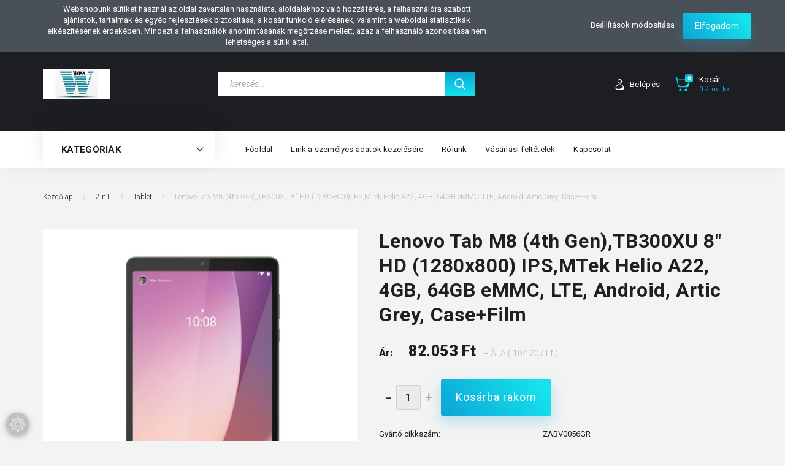

--- FILE ---
content_type: text/html; charset=UTF-8
request_url: http://aruhaz.woss.hu/lenovo_tab_m8_4th_gentb300xu_8_hd_1280x800_ipsmtek_helio_a22_4gb_64gb_emmc_lte_android_artic_grey_casefilm_178016
body_size: 25313
content:
<!DOCTYPE html>
<!--[if lt IE 7]>      <html class="no-js lt-ie10 lt-ie9 lt-ie8 lt-ie7" lang="hu" dir="ltr"> <![endif]-->
<!--[if IE 7]>         <html class="no-js lt-ie10 lt-ie9 lt-ie8" lang="hu" dir="ltr"> <![endif]-->
<!--[if IE 8]>         <html class="no-js lt-ie10 lt-ie9" lang="hu" dir="ltr"> <![endif]-->
<!--[if IE 9]>         <html class="no-js lt-ie10" lang="hu" dir="ltr"> <![endif]-->
<!--[if gt IE 10]><!--> <html class="no-js" lang="hu" dir="ltr"> <!--<![endif]-->
<head>
    <title>Lenovo Tab M8 (4th Gen),TB300XU 8 HD (1280x800) IPS,MTek Helio A22, 4GB, 64GB eMMC, LTE, Android, Artic Grey, Case+Film - Tablet - Woss Kereskedelmi Kft. - Web áruház</title>
    <meta charset="utf-8">
    <meta name="keywords" content="Lenovo Tab M8 (4th Gen),TB300XU 8 HD (1280x800) IPS,MTek Helio A22, 4GB, 64GB eMMC, LTE, Android, Artic Grey, Case+Film, OKI Samsung HP toner patron TÜSZ Teljeskörű üzemeltetés nyomtató MFP másoló ">
    <meta name="description" content="Lenovo Tab M8 (4th Gen),TB300XU 8 HD (1280x800) IPS,MTek Helio A22, 4GB, 64GB eMMC, LTE, Android, Artic Grey, Case+Film a Tablet kategóriában">
    <meta name="robots" content="index, follow">
    <link rel="image_src" href="http://woss.cdn.shoprenter.hu/custom/woss/image/data/product/Lenovo_Tab_M8_4th_GenTB300XU_8_HD_1280x800_IPSMTek_Helio_A22_4GB_64GB_eMMC_LTE_Android_Artic_Grey_Case_Film-i1239109.png.webp?lastmod=1720055594.1482238000">
    <meta property="og:title" content="Lenovo Tab M8 (4th Gen),TB300XU 8&quot; HD (1280x800) IPS,MTek Helio A22, 4GB, 64GB eMMC, LTE, Android, Artic Grey, Case+Film" />
    <meta property="og:type" content="product" />
    <meta property="og:url" content="http://aruhaz.woss.hu/lenovo_tab_m8_4th_gentb300xu_8_hd_1280x800_ipsmtek_helio_a22_4gb_64gb_emmc_lte_android_artic_grey_casefilm_178016" />
    <meta property="og:image" content="http://woss.cdn.shoprenter.hu/custom/woss/image/cache/w1719h900/product/Lenovo_Tab_M8_4th_GenTB300XU_8_HD_1280x800_IPSMTek_Helio_A22_4GB_64GB_eMMC_LTE_Android_Artic_Grey_Case_Film-i1239109.png.webp?lastmod=1720055594.1482238000" />
    <meta property="og:description" content="" />
    <link href="http://woss.cdn.shoprenter.hu/custom/woss/image/data/cart.png?lastmod=1472124939.1482238000" rel="icon" />
    <link href="http://woss.cdn.shoprenter.hu/custom/woss/image/data/cart.png?lastmod=1472124939.1482238000" rel="apple-touch-icon" />
    <base href="http://aruhaz.woss.hu" />

    <meta name="viewport" content="width=device-width, initial-scale=1">
            <link href="http://aruhaz.woss.hu/lenovo_tab_m8_4th_gentb300xu_8_hd_1280x800_ipsmtek_helio_a22_4gb_64gb_emmc_lte_android_artic_grey_casefilm_178016" rel="canonical">
    
        <link rel="preconnect" href="https://fonts.googleapis.com">
    <link rel="preconnect" href="https://fonts.gstatic.com" crossorigin>
    <link href="https://fonts.googleapis.com/css2?family=Roboto:ital,wght@0,100;0,300;0,400;0,500;0,700;0,900;1,100;1,300;1,400;1,500;1,700;1,900&display=swap" rel="stylesheet">
        
            
            <link rel="stylesheet" href="http://woss.cdn.shoprenter.hu/web/compiled/css/fancybox2.css?v=1768982352" media="screen">
            <link rel="stylesheet" href="http://woss.cdn.shoprenter.hu/custom/woss/catalog/view/theme/losangeles_global/style/1748521539.1564655270.0.0.css?v=null.1482238000" media="screen">
        <script>
        window.nonProductQuality = 80;
    </script>
    <script src="//ajax.googleapis.com/ajax/libs/jquery/1.10.2/jquery.min.js"></script>
    <script>window.jQuery || document.write('<script src="http://woss.cdn.shoprenter.hu/catalog/view/javascript/jquery/jquery-1.10.2.min.js?v=1484139539"><\/script>')</script>
            
    
            
    
    <!-- Header JavaScript codes -->
            <script src="http://woss.cdn.shoprenter.hu/web/compiled/js/countdown.js?v=1768982351"></script>
                    <script src="http://woss.cdn.shoprenter.hu/web/compiled/js/legacy_newsletter.js?v=1768982351"></script>
                    <script src="http://woss.cdn.shoprenter.hu/web/compiled/js/base.js?v=1768982351"></script>
                    <script src="http://woss.cdn.shoprenter.hu/web/compiled/js/fancybox2.js?v=1768982351"></script>
                    <script src="http://woss.cdn.shoprenter.hu/web/compiled/js/productreview.js?v=1768982351"></script>
                    <script src="http://woss.cdn.shoprenter.hu/web/compiled/js/before_starter2_head.js?v=1768982351"></script>
                    <script src="http://woss.cdn.shoprenter.hu/web/compiled/js/before_starter2_productpage.js?v=1768982351"></script>
                    <script src="http://woss.cdn.shoprenter.hu/web/compiled/js/nanobar.js?v=1768982351"></script>
                    <!-- Header jQuery onLoad scripts -->
    <script>
        window.countdownFormat = '%D:%H:%M:%S';
        //<![CDATA[
        var BASEURL = 'http://aruhaz.woss.hu';
Currency = {"symbol_left":"","symbol_right":" Ft","decimal_place":0,"decimal_point":",","thousand_point":".","currency":"HUF","value":1};
var ShopRenter = ShopRenter || {}; ShopRenter.product = {"id":178016,"sku":"344062","currency":"HUF","unitName":"db","price":104207.31,"name":"Lenovo Tab M8 (4th Gen),TB300XU 8\" HD (1280x800) IPS,MTek Helio A22, 4GB, 64GB eMMC, LTE, Android, Artic Grey, Case+Film","brand":"Lenovo-mob","currentVariant":[],"parent":{"id":178016,"sku":"344062","unitName":"db","price":104207.31,"name":"Lenovo Tab M8 (4th Gen),TB300XU 8\" HD (1280x800) IPS,MTek Helio A22, 4GB, 64GB eMMC, LTE, Android, Artic Grey, Case+Film"}};

        $(document).ready(function(){
        // DOM ready
            
                $('.fancybox').fancybox({
                    maxWidth: 820,
                    maxHeight: 650,
                    afterLoad: function(){
                        wrapCSS = $(this.element).data('fancybox-wrapcss');
                        if(wrapCSS){
                            $('.fancybox-wrap').addClass(wrapCSS);
                        }
                    },
                    helpers: {
                        thumbs: {
                            width: 50,
                            height: 50
                        }
                    }
                });
                $('.fancybox-inline').fancybox({
                    maxWidth: 820,
                    maxHeight: 650,
                    type:'inline'
                });
                

        // /DOM ready
        });
        $(window).load(function(){
        // OnLoad
            

        // /OnLoad
        });
        //]]>
    </script>
    
        <script src="http://woss.cdn.shoprenter.hu/web/compiled/js/vue/manifest.bundle.js?v=1768982348"></script>
<script>
    var ShopRenter = ShopRenter || {};
    ShopRenter.onCartUpdate = function (callable) {
        document.addEventListener('cartChanged', callable)
    };
    ShopRenter.onItemAdd = function (callable) {
        document.addEventListener('AddToCart', callable)
    };
    ShopRenter.onItemDelete = function (callable) {
        document.addEventListener('deleteCart', callable)
    };
    ShopRenter.onSearchResultViewed = function (callable) {
        document.addEventListener('AuroraSearchResultViewed', callable)
    };
    ShopRenter.onSubscribedForNewsletter = function (callable) {
        document.addEventListener('AuroraSubscribedForNewsletter', callable)
    };
    ShopRenter.onCheckoutInitiated = function (callable) {
        document.addEventListener('AuroraCheckoutInitiated', callable)
    };
    ShopRenter.onCheckoutShippingInfoAdded = function (callable) {
        document.addEventListener('AuroraCheckoutShippingInfoAdded', callable)
    };
    ShopRenter.onCheckoutPaymentInfoAdded = function (callable) {
        document.addEventListener('AuroraCheckoutPaymentInfoAdded', callable)
    };
    ShopRenter.onCheckoutOrderConfirmed = function (callable) {
        document.addEventListener('AuroraCheckoutOrderConfirmed', callable)
    };
    ShopRenter.onCheckoutOrderPaid = function (callable) {
        document.addEventListener('AuroraOrderPaid', callable)
    };
    ShopRenter.onCheckoutOrderPaidUnsuccessful = function (callable) {
        document.addEventListener('AuroraOrderPaidUnsuccessful', callable)
    };
    ShopRenter.onProductPageViewed = function (callable) {
        document.addEventListener('AuroraProductPageViewed', callable)
    };
    ShopRenter.onMarketingConsentChanged = function (callable) {
        document.addEventListener('AuroraMarketingConsentChanged', callable)
    };
    ShopRenter.onCustomerRegistered = function (callable) {
        document.addEventListener('AuroraCustomerRegistered', callable)
    };
    ShopRenter.onCustomerLoggedIn = function (callable) {
        document.addEventListener('AuroraCustomerLoggedIn', callable)
    };
    ShopRenter.onCustomerUpdated = function (callable) {
        document.addEventListener('AuroraCustomerUpdated', callable)
    };
    ShopRenter.onCartPageViewed = function (callable) {
        document.addEventListener('AuroraCartPageViewed', callable)
    };
    ShopRenter.customer = {"userId":0,"userClientIP":"18.223.98.229","userGroupId":8,"customerGroupTaxMode":"gross","customerGroupPriceMode":"net_tax_gross","email":"","phoneNumber":"","name":{"firstName":"","lastName":""}};
    ShopRenter.theme = {"name":"losangeles_global","family":"losangeles","parent":"bootstrap"};
    ShopRenter.shop = {"name":"woss","locale":"hu","currency":{"code":"HUF","rate":1},"domain":"woss.myshoprenter.hu"};
    ShopRenter.page = {"route":"product\/product","queryString":"lenovo_tab_m8_4th_gentb300xu_8_hd_1280x800_ipsmtek_helio_a22_4gb_64gb_emmc_lte_android_artic_grey_casefilm_178016"};

    ShopRenter.formSubmit = function (form, callback) {
        callback();
    };

    let loadedAsyncScriptCount = 0;
    function asyncScriptLoaded(position) {
        loadedAsyncScriptCount++;
        if (position === 'body') {
            if (document.querySelectorAll('.async-script-tag').length === loadedAsyncScriptCount) {
                if (/complete|interactive|loaded/.test(document.readyState)) {
                    document.dispatchEvent(new CustomEvent('asyncScriptsLoaded', {}));
                } else {
                    document.addEventListener('DOMContentLoaded', () => {
                        document.dispatchEvent(new CustomEvent('asyncScriptsLoaded', {}));
                    });
                }
            }
        }
    }
</script>


                    <script type="text/javascript" src="http://woss.cdn.shoprenter.hu/web/compiled/js/vue/customerEventDispatcher.bundle.js?v=1768982348"></script>




    
    
                
            
            <script>window.dataLayer=window.dataLayer||[];function gtag(){dataLayer.push(arguments)};var ShopRenter=ShopRenter||{};ShopRenter.config=ShopRenter.config||{};ShopRenter.config.googleConsentModeDefaultValue="denied";</script>                        <script type="text/javascript" src="http://woss.cdn.shoprenter.hu/web/compiled/js/vue/googleConsentMode.bundle.js?v=1768982348"></script>

            
            
            
            
            
    
</head>

<body id="body" class="bootstrap-body page-body flypage_body body-pathway-inside desktop-device-body body-pathway-inside losangeles_global-body" role="document">
            
    
<div id="fb-root"></div>
<script>(function (d, s, id) {
        var js, fjs = d.getElementsByTagName(s)[0];
        if (d.getElementById(id)) return;
        js = d.createElement(s);
        js.id = id;
        js.src = "//connect.facebook.net/hu_HU/sdk/xfbml.customerchat.js#xfbml=1&version=v2.12&autoLogAppEvents=1";
        fjs.parentNode.insertBefore(js, fjs);
    }(document, "script", "facebook-jssdk"));
</script>



            

<!-- cached -->    <div id="first-login-nanobar-button">
    <img src="http://woss.cdn.shoprenter.hu/catalog/view/theme/default/image/cog-settings-grey.svg?v=null.1482238000" class="sr-cog" alt="" width="24" height="24"/>
</div>
<div id="firstLogNanobar" class="Fixed aurora-nanobar aurora-nanobar-firstlogin">
    <div class="aurora-nanobar-container">
        <span id="nanoTextCookies" class="aurora-nanobar-text"
              style="font-size: px;">Webshopunk sütiket használ az oldal zavartalan használata, aloldalakhoz való hozzáférés, a felhasználóra szabott ajánlatok, tartalmak és egyéb fejlesztések biztosítása, a kosár funkció elérésének, valamint a weboldal statisztikák elkészítésének érdekében. Mindezt a felhasználók anonimitásának megőrzése mellett, azaz a felhasználó azonosítása nem lehetséges a sütik által.
        </span>
        <div class="aurora-nanobar-buttons-wrapper nanobar-buttons">
            <a id ="aurora-nanobar-settings-button" href="">
                <span>Beállítások módosítása</span>
            </a>
            <a id="auroraNanobarCloseCookies" href="" class="button btn btn-primary aurora-nanobar-btn" data-button-save-text="Beállítások mentése">
                <span>Elfogadom</span>
            </a>
        </div>
        <div class="aurora-nanobar-cookies" style="display: none;">
            <div class="form-group">
                <label><input type="checkbox" name="required_cookies" id="required-cookies" disabled="disabled" checked="checked" /> Szükséges cookie-k</label>
                <div class="cookies-help-text">
                    Ezek a cookie-k segítenek abban, hogy a webáruház használható és működőképes legyen.
                </div>
            </div>
            <div class="form-group">
                <label>
                    <input type="checkbox" name="marketing_cookies" id="marketing-cookies"
                             checked />
                    Marketing cookie-k
                </label>
                <div class="cookies-help-text">
                    Ezeket a cookie-k segítenek abban, hogy az Ön érdeklődési körének megfelelő reklámokat és termékeket jelenítsük meg a webáruházban.
                </div>
            </div>
        </div>
    </div>
</div>

<script>

    (function ($) {
        $(document).ready(function () {
            new AuroraNanobar.FirstLogNanobarCheckbox(jQuery('#firstLogNanobar'), 'top');
        });
    })(jQuery);

</script>
<!-- /cached -->
<!-- cached --><div id="freeShippingNanobar" class="Fixed aurora-nanobar aurora-nanobar-freeshipping">
    <div class="aurora-nanobar-container">
        <span id="auroraNanobarClose" class="aurora-nanobar-close-x"><i class="fa fa-times sr-icon-times"></i></span>
        <span id="nanoText" class="aurora-nanobar-text"></span>
    </div>
</div>

<script>$(document).ready(function(){document.nanobarInstance=new AuroraNanobar.FreeShippingNanobar($('#freeShippingNanobar'),'top','0','','1');});</script><!-- /cached -->
    
                <!-- cached -->




        







    
    
<link media="screen and (max-width: 992px)" rel="stylesheet" href="http://woss.cdn.shoprenter.hu/catalog/view/javascript/jquery/jquery-mmenu/dist/css/jquery.mmenu.all.css?v=1484139539">
<script src="https://cdnjs.cloudflare.com/ajax/libs/jQuery.mmenu/7.0.0/jquery.mmenu.all.js"></script>
<script src="https://cdnjs.cloudflare.com/ajax/libs/jQuery.mmenu/7.0.0/addons/counters/jquery.mmenu.counters.js"></script>

<link rel="stylesheet" href="https://cdnjs.cloudflare.com/ajax/libs/jQuery.mmenu/7.0.0/jquery.mmenu.css" />
<link rel="stylesheet" href="https://cdnjs.cloudflare.com/ajax/libs/jQuery.mmenu/7.0.0/addons/counters/jquery.mmenu.counters.css" />
<link rel="stylesheet" href="https://cdnjs.cloudflare.com/ajax/libs/jQuery.mmenu/7.0.0/extensions/effects/jquery.mmenu.effects.css" />
<link rel="stylesheet" href="https://cdnjs.cloudflare.com/ajax/libs/jQuery.mmenu/7.0.0/extensions/borderstyle/jquery.mmenu.borderstyle.css" />
<link rel="stylesheet" href="https://cdnjs.cloudflare.com/ajax/libs/jQuery.mmenu/7.0.0/extensions/positioning/jquery.mmenu.positioning.css" />

<script src="http://woss.cdn.shoprenter.hu/catalog/view/javascript/jquery/product_count_in_cart.js?v=1530610005"></script>

<script>
    $(document).ready(function(){var $mmenu=$('#menu-nav').mmenu({navbar:{title:'Menü',add:'Menü'},extensions:["left","border-full","fx-panels-slide-100","fx-menu-slide","fx-listitems-slide"],counters:true});var $hamburgerIcon=$("#hamburger-icon");var menuAPI=$mmenu.data("mmenu");$hamburgerIcon.on("click",function(){menuAPI.open();});menuAPI.bind("open:finish",function(){setTimeout(function(){$hamburgerIcon.addClass("is-active");},100);});menuAPI.bind("close:finish",function(){setTimeout(function(){$hamburgerIcon.removeClass("is-active");},100);});function setLanguagesMobile(type){$('.'+type+'-change-mobile').click(function(e){e.preventDefault();$('#'+type+'_value_mobile').attr('value',$(this).data('value'));$('#mobile_'+type+'_form').submit();});}
setLanguagesMobile('language');setLanguagesMobile('currency');});</script>

<form action="index.php" method="post" enctype="multipart/form-data" id="mobile_currency_form">
    <input id="currency_value_mobile" type="hidden" value="" name="currency_id"/>
</form>

<form action="index.php" method="post" enctype="multipart/form-data" id="mobile_language_form">
    <input id="language_value_mobile" type="hidden" value="" name="language_code"/>
</form>


<div id="menu-nav">
    <ul>
                                        <li class="mm-title mm-group-title"><span><i class="sr-icon-list"></i> Menüpontok</span></li>
    
                            <li class="informations-mobile-menu-item">
                <a href="http://aruhaz.woss.hu/index.php?route=information/personaldata" target="_self">Link a személyes adatok kezelésére</a>
                            </li>
                    <li class="informations-mobile-menu-item">
                <a href="http://aruhaz.woss.hu/rolunk_4" target="_self">Rólunk</a>
                            </li>
                    <li class="informations-mobile-menu-item">
                <a href="http://aruhaz.woss.hu/vasarlasi_feltetelek_5" target="_self">Vásárlási feltételek</a>
                            </li>
                    <li class="informations-mobile-menu-item">
                <a href="http://aruhaz.woss.hu/adatvedelmi_nyilatkozat_3" target="_self">Adatvédelmi nyilatkozat</a>
                            </li>
                    <li class="informations-mobile-menu-item">
                <a href="http://aruhaz.woss.hu/garancia_7" target="_self">Garancia</a>
                            </li>
                    <li class="informations-mobile-menu-item">
                <a href="http://aruhaz.woss.hu/index.php?route=information/sitemap" target="_self">Oldaltérkép</a>
                            </li>
                    <li class="informations-mobile-menu-item">
                <a href="http://aruhaz.woss.hu/index.php?route=information/contact" target="_self">Kapcsolat</a>
                            </li>
            
                <li class="mm-title mm-group-title"><span><i class="sr-icon-globe"></i> Nyelvváltás</span></li>
        <li class="languages-mobile-menu-item">
            <a>Nyelvváltás</a>
            <ul>
                                    <li class="languages-mobile-menu-item languages-mobile-menu-item-sublevel">
                        <a class="language-change-mobile" data-value="hu" href="">
                            Hungarian
                        </a>
                    </li>
                            </ul>
        </li>
    
                <li class="mm-title mm-group-title"><span><i class="sr-icon-money"></i> Pénznem váltás</span></li>
        <li class="currencies-mobile-menu-item">
            <a>Pénznem váltás</a>
            <ul>
                                    <li class="currencies-mobile-menu-item currencies-mobile-menu-item-sublevel">
                        <a class="currency-change-mobile" data-value="HUF" href="">
                            Hungarian Forint
                        </a>
                    </li>
                            </ul>
        </li>
    
                            <li class="mm-title mm-group-title"><span><i class="sr-icon-user"></i> Belépés és Regisztráció</span></li>
            <li class="customer-mobile-menu-item">
                <a href="index.php?route=account/login">Belépés</a>
            </li>
            <li class="customer-mobile-menu-item">
                <a href="index.php?route=account/create">Regisztráció</a>
            </li>
            

                        <li class="mm-title mm-group-title"><span><i class="sr-icon-tags"></i> Kategóriák</span></li>
    
    <li>
    <a href="http://aruhaz.woss.hu/2in1_1064">            <div class="category-list-link-text">2in1</div>
        </a>
            <ul><li>
    <a href="http://aruhaz.woss.hu/2in1_1064/kiegeszitok_1210">            Kiegészítők
        </a>
    </li><li>
    <a href="http://aruhaz.woss.hu/2in1_1064/tablet_1134">            Tablet
        </a>
    </li><li>
    <a href="http://aruhaz.woss.hu/2in1_1064/tok_sleeve_1067">            Tok, sleeve
        </a>
    </li></ul>
    </li><li>
    <a href="http://aruhaz.woss.hu/adathordozo_995">            <div class="category-list-link-text">ADATHORDOZÓ</div>
        </a>
            <ul><li>
    <a href="http://aruhaz.woss.hu/adathordozo_995/memoriakartya_1138">            Memóriakártya
        </a>
    </li><li>
    <a href="http://aruhaz.woss.hu/adathordozo_995/pendrive_998">            Pendrive
        </a>
    </li></ul>
    </li><li>
    <a href="http://aruhaz.woss.hu/halozati_eszkoz_878">            <div class="category-list-link-text">HÁLÓZATI ESZKÖZ</div>
        </a>
            <ul><li>
    <a href="http://aruhaz.woss.hu/halozati_eszkoz_878/access_point_950">            Access Point
        </a>
    </li><li>
    <a href="http://aruhaz.woss.hu/halozati_eszkoz_878/adapter_halozati_csatolokartya_1001">            Adapter, hálózati csatoló(kártya)
        </a>
    </li><li>
    <a href="http://aruhaz.woss.hu/halozati_eszkoz_878/antenna_1073">            Antenna
        </a>
    </li><li>
    <a href="http://aruhaz.woss.hu/halozati_eszkoz_878/ip-kamera_1070">            IP-kamera
        </a>
    </li><li>
    <a href="http://aruhaz.woss.hu/halozati_eszkoz_878/kabel_1313">            Kábel
        </a>
    </li><li>
    <a href="http://aruhaz.woss.hu/halozati_eszkoz_878/kiegeszitok_1052">            Kiegészítők
        </a>
    </li><li>
    <a href="http://aruhaz.woss.hu/halozati_eszkoz_878/konverter_1256">            Konverter
        </a>
    </li><li>
    <a href="http://aruhaz.woss.hu/halozati_eszkoz_878/kvm_switch_962">            KVM switch
        </a>
    </li><li>
    <a href="http://aruhaz.woss.hu/halozati_eszkoz_878/passziv_halozati_eszkoz_1131">            Passzív hálózati eszköz
        </a>
    </li><li>
    <a href="http://aruhaz.woss.hu/halozati_eszkoz_878/printszerver_1220">            Printszerver
        </a>
    </li><li>
    <a href="http://aruhaz.woss.hu/halozati_eszkoz_878/rack_szekreny_1007">            Rack szekrény
        </a>
            <ul><li>
    <a href="http://aruhaz.woss.hu/halozati_eszkoz_878/rack_szekreny_1007/kiegeszitok_1010">            Kiegészítők
        </a>
    </li><li>
    <a href="http://aruhaz.woss.hu/halozati_eszkoz_878/rack_szekreny_1007/rack_szekreny_1120">            Rack szekrény
        </a>
    </li></ul>
    </li><li>
    <a href="http://aruhaz.woss.hu/halozati_eszkoz_878/range_extender_1207">            Range Extender
        </a>
    </li><li>
    <a href="http://aruhaz.woss.hu/halozati_eszkoz_878/router_881">            Router
        </a>
            <ul><li>
    <a href="http://aruhaz.woss.hu/halozati_eszkoz_878/router_881/kismeretu_1329">            Kisméretű
        </a>
    </li><li>
    <a href="http://aruhaz.woss.hu/halozati_eszkoz_878/router_881/nagymeretu_1364">            Nagyméretű
        </a>
    </li></ul>
    </li><li>
    <a href="http://aruhaz.woss.hu/halozati_eszkoz_878/switch_956">            Switch
        </a>
            <ul><li>
    <a href="http://aruhaz.woss.hu/halozati_eszkoz_878/switch_956/switch_959">            Switch
        </a>
            <ul><li>
    <a href="http://aruhaz.woss.hu/halozati_eszkoz_878/switch_956/switch_959/kismeretu_1332">            Kisméretű
        </a>
    </li><li>
    <a href="http://aruhaz.woss.hu/halozati_eszkoz_878/switch_956/switch_959/nagymeretu_1335">            Nagyméretű
        </a>
    </li></ul>
    </li><li>
    <a href="http://aruhaz.woss.hu/halozati_eszkoz_878/switch_956/switch_modul_1061">            Switch modul
        </a>
    </li><li>
    <a href="http://aruhaz.woss.hu/halozati_eszkoz_878/switch_956/switch_sfp_modul_975">            Switch SFP modul
        </a>
    </li></ul>
    </li><li>
    <a href="http://aruhaz.woss.hu/halozati_eszkoz_878/szerszam_978">            Szerszám
        </a>
    </li><li>
    <a href="http://aruhaz.woss.hu/halozati_eszkoz_878/voip_1164">            VOIP
        </a>
    </li></ul>
    </li><li>
    <a href="http://aruhaz.woss.hu/irodatechnika_935">            <div class="category-list-link-text">IRODATECHNIKA</div>
        </a>
            <ul><li>
    <a href="http://aruhaz.woss.hu/irodatechnika_935/csomagolas_tarolas_1289">            Csomagolás, tárolás
        </a>
    </li><li>
    <a href="http://aruhaz.woss.hu/irodatechnika_935/diktafon_1296">            Diktafon
        </a>
    </li><li>
    <a href="http://aruhaz.woss.hu/irodatechnika_935/egyeb_1299">            Egyéb
        </a>
    </li><li>
    <a href="http://aruhaz.woss.hu/irodatechnika_935/iratmegsemmisito_1117">            Iratmegsemmisítő
        </a>
    </li><li>
    <a href="http://aruhaz.woss.hu/irodatechnika_935/iratrendezes_archivalas_1223">            Iratrendezés, archiválás
        </a>
    </li><li>
    <a href="http://aruhaz.woss.hu/irodatechnika_935/irodaberendezes_dekor_1280">            Irodaberendezés, dekor
        </a>
    </li><li>
    <a href="http://aruhaz.woss.hu/irodatechnika_935/irodabutorok_1178">            Irodabútorok
        </a>
    </li><li>
    <a href="http://aruhaz.woss.hu/irodatechnika_935/irodai_kellekanyag_1253">            Irodai kellékanyag
        </a>
    </li><li>
    <a href="http://aruhaz.woss.hu/irodatechnika_935/irodai_papiraru_1295">            Irodai papíráru
        </a>
    </li><li>
    <a href="http://aruhaz.woss.hu/irodatechnika_935/laminalogepek_1245">            Laminálógépek
        </a>
    </li><li>
    <a href="http://aruhaz.woss.hu/irodatechnika_935/spiralozogepek_1302">            Spirálozógépek
        </a>
    </li><li>
    <a href="http://aruhaz.woss.hu/irodatechnika_935/vagogepek_938">            Vágógépek
        </a>
    </li></ul>
    </li><li>
    <a href="http://aruhaz.woss.hu/kiegeszito_tartozek_908">            <div class="category-list-link-text">KIEGÉSZÍTŐ, TARTOZÉK</div>
        </a>
            <ul><li>
    <a href="http://aruhaz.woss.hu/kiegeszito_tartozek_908/dokkolo_port_replikator_968">            Dokkoló, Port replikátor
        </a>
    </li><li>
    <a href="http://aruhaz.woss.hu/kiegeszito_tartozek_908/egerpad_csuklotamasz_1114">            Egérpad, csuklótámasz
        </a>
    </li><li>
    <a href="http://aruhaz.woss.hu/kiegeszito_tartozek_908/egyeb_1298">            Egyéb
        </a>
    </li><li>
    <a href="http://aruhaz.woss.hu/kiegeszito_tartozek_908/esernyo_1217">            Esernyő
        </a>
    </li><li>
    <a href="http://aruhaz.woss.hu/kiegeszito_tartozek_908/fali-_es_asztali_tarto_konzol_1076">            Fali- és asztali tartó konzol
        </a>
    </li><li>
    <a href="http://aruhaz.woss.hu/kiegeszito_tartozek_908/gamer_szek_1193">            Gamer szék
        </a>
    </li><li>
    <a href="http://aruhaz.woss.hu/kiegeszito_tartozek_908/halozati_adapterac_1148">            Hálózati adapter(AC)
        </a>
    </li><li>
    <a href="http://aruhaz.woss.hu/kiegeszito_tartozek_908/hatizsak_1184">            Hátizsák
        </a>
    </li><li>
    <a href="http://aruhaz.woss.hu/kiegeszito_tartozek_908/kabel_911">            Kábel
        </a>
    </li><li>
    <a href="http://aruhaz.woss.hu/kiegeszito_tartozek_908/kamera_1229">            Kamera
        </a>
    </li><li>
    <a href="http://aruhaz.woss.hu/kiegeszito_tartozek_908/kepernyovedo_folia_monitorszuro_1043">            Képernyővédő fólia, monitorszűrő
        </a>
    </li><li>
    <a href="http://aruhaz.woss.hu/kiegeszito_tartozek_908/konzol_1261">            Konzol
        </a>
    </li><li>
    <a href="http://aruhaz.woss.hu/kiegeszito_tartozek_908/kulso_hdd_haz_mobil_rack_1237">            Külső HDD ház, mobil rack
        </a>
    </li><li>
    <a href="http://aruhaz.woss.hu/kiegeszito_tartozek_908/memoriakartya_olvaso_1085">            Memóriakártya olvasó
        </a>
    </li><li>
    <a href="http://aruhaz.woss.hu/kiegeszito_tartozek_908/modem_1385">            Modem
        </a>
    </li><li>
    <a href="http://aruhaz.woss.hu/kiegeszito_tartozek_908/nyomtato_kiegeszito_1311">            Nyomtató kiegészítő
        </a>
    </li><li>
    <a href="http://aruhaz.woss.hu/kiegeszito_tartozek_908/penztarca_1265">            Pénztárca
        </a>
    </li><li>
    <a href="http://aruhaz.woss.hu/kiegeszito_tartozek_908/projektor_izzo_lampa_tartozek_1187">            Projektor izzó, lámpa, tartozék
        </a>
    </li><li>
    <a href="http://aruhaz.woss.hu/kiegeszito_tartozek_908/rackszekreny_kiegeszitok_1272">            Rackszekrény kiegészítők
        </a>
    </li><li>
    <a href="http://aruhaz.woss.hu/kiegeszito_tartozek_908/taska_923">            Táska
        </a>
    </li><li>
    <a href="http://aruhaz.woss.hu/kiegeszito_tartozek_908/telefon_1378">            Telefon
        </a>
    </li><li>
    <a href="http://aruhaz.woss.hu/kiegeszito_tartozek_908/tisztitoszerek_1175">            Tisztítószerek
        </a>
    </li><li>
    <a href="http://aruhaz.woss.hu/kiegeszito_tartozek_908/tok_sleeve_1235">            Tok, sleeve
        </a>
    </li><li>
    <a href="http://aruhaz.woss.hu/kiegeszito_tartozek_908/toll_tablet_digitalizalotabla_1167">            Toll (tablet, digitalizálótábla)
        </a>
    </li><li>
    <a href="http://aruhaz.woss.hu/kiegeszito_tartozek_908/tulfeszultseg_vedo_1232">            Túlfeszültség védő
        </a>
    </li><li>
    <a href="http://aruhaz.woss.hu/kiegeszito_tartozek_908/usb_hub_1082">            USB HUB
        </a>
    </li><li>
    <a href="http://aruhaz.woss.hu/kiegeszito_tartozek_908/zarak_1375">            Zárak
        </a>
    </li></ul>
    </li><li>
    <a href="http://aruhaz.woss.hu/komponens_899">            <div class="category-list-link-text">KOMPONENS</div>
        </a>
            <ul><li>
    <a href="http://aruhaz.woss.hu/komponens_899/alaplap_1109">            Alaplap
        </a>
            <ul><li>
    <a href="http://aruhaz.woss.hu/komponens_899/alaplap_1109/asztali_1112">            Asztali
        </a>
    </li><li>
    <a href="http://aruhaz.woss.hu/komponens_899/alaplap_1109/szerver_1314">            Szerver
        </a>
    </li></ul>
    </li><li>
    <a href="http://aruhaz.woss.hu/komponens_899/bluetooth_adapter_1241">            Bluetooth adapter
        </a>
    </li><li>
    <a href="http://aruhaz.woss.hu/komponens_899/bovito-_es_vezerlokartya_1100">            Bővítő- és vezérlőkártya
        </a>
            <ul><li>
    <a href="http://aruhaz.woss.hu/komponens_899/bovito-_es_vezerlokartya_1100/szerver_1103">            Szerver
        </a>
    </li></ul>
    </li><li>
    <a href="http://aruhaz.woss.hu/komponens_899/hangkartya_1240">            Hangkártya
        </a>
    </li><li>
    <a href="http://aruhaz.woss.hu/komponens_899/haz_1128">            Ház
        </a>
    </li><li>
    <a href="http://aruhaz.woss.hu/komponens_899/hutes_1172">            Hűtés
        </a>
    </li><li>
    <a href="http://aruhaz.woss.hu/komponens_899/kiegeszitok_1079">            Kiegészítők
        </a>
    </li><li>
    <a href="http://aruhaz.woss.hu/komponens_899/memoria_981">            Memória
        </a>
            <ul><li>
    <a href="http://aruhaz.woss.hu/komponens_899/memoria_981/asztali_984">            Asztali
        </a>
    </li><li>
    <a href="http://aruhaz.woss.hu/komponens_899/memoria_981/notebook_1137">            Notebook
        </a>
    </li><li>
    <a href="http://aruhaz.woss.hu/komponens_899/memoria_981/szerver_1025">            Szerver
        </a>
    </li></ul>
    </li><li>
    <a href="http://aruhaz.woss.hu/komponens_899/merevlemez_902">            Merevlemez
        </a>
            <ul><li>
    <a href="http://aruhaz.woss.hu/komponens_899/merevlemez_902/belso_905">            Belső
        </a>
    </li><li>
    <a href="http://aruhaz.woss.hu/komponens_899/merevlemez_902/kulso_1058">            Külső
        </a>
    </li><li>
    <a href="http://aruhaz.woss.hu/komponens_899/merevlemez_902/szerver_storage_1040">            Szerver, Storage
        </a>
    </li></ul>
    </li><li>
    <a href="http://aruhaz.woss.hu/komponens_899/optikai_meghajto_1140">            Optikai meghajtó
        </a>
            <ul><li>
    <a href="http://aruhaz.woss.hu/komponens_899/optikai_meghajto_1140/belso_1283">            Belső
        </a>
    </li><li>
    <a href="http://aruhaz.woss.hu/komponens_899/optikai_meghajto_1140/kulso_1143">            Külső
        </a>
    </li></ul>
    </li><li>
    <a href="http://aruhaz.woss.hu/komponens_899/processzor_1019">            Processzor
        </a>
            <ul><li>
    <a href="http://aruhaz.woss.hu/komponens_899/processzor_1019/asztali_1049">            Asztali
        </a>
    </li><li>
    <a href="http://aruhaz.woss.hu/komponens_899/processzor_1019/szerver_1022">            Szerver
        </a>
    </li></ul>
    </li><li>
    <a href="http://aruhaz.woss.hu/komponens_899/raid_vezerlo_1097">            RAID vezérlő
        </a>
    </li><li>
    <a href="http://aruhaz.woss.hu/komponens_899/ssd_1046">            SSD
        </a>
            <ul><li>
    <a href="http://aruhaz.woss.hu/komponens_899/ssd_1046/szerver_storage_1226">            Szerver, Storage
        </a>
    </li></ul>
    </li><li>
    <a href="http://aruhaz.woss.hu/komponens_899/tapegyseg_941">            Tápegység
        </a>
    </li><li>
    <a href="http://aruhaz.woss.hu/komponens_899/tv_tuner_1190">            TV tuner
        </a>
    </li><li>
    <a href="http://aruhaz.woss.hu/komponens_899/videokartya_1106">            Videókártya
        </a>
    </li></ul>
    </li><li>
    <a href="http://aruhaz.woss.hu/notebook_944">            <div class="category-list-link-text">NOTEBOOK</div>
        </a>
            <ul><li>
    <a href="http://aruhaz.woss.hu/notebook_944/kiegeszitok_971">            Kiegészítők
        </a>
    </li><li>
    <a href="http://aruhaz.woss.hu/notebook_944/notebook_993">            Notebook
        </a>
    </li><li>
    <a href="http://aruhaz.woss.hu/notebook_944/taska_947">            Táska
        </a>
    </li></ul>
    </li><li>
    <a href="http://aruhaz.woss.hu/okos_otthon_1367">            <div class="category-list-link-text">OKOS OTTHON</div>
        </a>
            <ul><li>
    <a href="http://aruhaz.woss.hu/okos_otthon_1367/biztonsagi_kamera_tavfelugyelet_1370">            Biztonsági kamera, távfelügyelet
        </a>
    </li></ul>
    </li><li>
    <a href="http://aruhaz.woss.hu/periferia_872">            <div class="category-list-link-text">PERIFÉRIA</div>
        </a>
            <ul><li>
    <a href="http://aruhaz.woss.hu/periferia_872/billentyuzet_914">            Billentyűzet
        </a>
            <ul><li>
    <a href="http://aruhaz.woss.hu/periferia_872/billentyuzet_914/tok_1305">            Tok
        </a>
    </li></ul>
    </li><li>
    <a href="http://aruhaz.woss.hu/periferia_872/billentyuzet_and_eger_1055">            Billentyűzet & Egér
        </a>
    </li><li>
    <a href="http://aruhaz.woss.hu/periferia_872/digitalizalo_eszkoz_1204">            Digitalizáló eszköz
        </a>
    </li><li>
    <a href="http://aruhaz.woss.hu/periferia_872/e-book_olvaso_1308">            E-book olvasó
        </a>
    </li><li>
    <a href="http://aruhaz.woss.hu/periferia_872/eger_917">            Egér
        </a>
    </li><li>
    <a href="http://aruhaz.woss.hu/periferia_872/fejhallgato_and_mikrofon_headset_fullhallgato_920">            Fejhallgató & Mikrofon, Headset, Füllhallgató
        </a>
    </li><li>
    <a href="http://aruhaz.woss.hu/periferia_872/hangszoro_875">            Hangszóró
        </a>
    </li><li>
    <a href="http://aruhaz.woss.hu/periferia_872/jatekvezerlo_1181">            Játékvezérlő
        </a>
            <ul><li>
    <a href="http://aruhaz.woss.hu/periferia_872/jatekvezerlo_1181/konzol_vezerlo_1373">            Konzol vezérlő
        </a>
    </li><li>
    <a href="http://aruhaz.woss.hu/periferia_872/jatekvezerlo_1181/pc-s_vezerlo_1197">            PC-s vezérlő
        </a>
    </li></ul>
    </li><li>
    <a href="http://aruhaz.woss.hu/periferia_872/monitor_932">            Monitor
        </a>
            <ul><li>
    <a href="http://aruhaz.woss.hu/periferia_872/monitor_932/lcd_1292">            LCD
        </a>
    </li></ul>
    </li><li>
    <a href="http://aruhaz.woss.hu/periferia_872/nyomtato_masolo_mfp_1154">            Nyomtató, másoló, MFP
        </a>
            <ul><li>
    <a href="http://aruhaz.woss.hu/periferia_872/nyomtato_masolo_mfp_1154/blokknyomtato_1274">            Blokknyomtató
        </a>
    </li><li>
    <a href="http://aruhaz.woss.hu/periferia_872/nyomtato_masolo_mfp_1154/hoszublimacios_nyomtato_1270">            Hőszublimációs nyomtató
        </a>
    </li><li>
    <a href="http://aruhaz.woss.hu/periferia_872/nyomtato_masolo_mfp_1154/lezernyomtato_1196">            Lézernyomtató
        </a>
            <ul><li>
    <a href="http://aruhaz.woss.hu/periferia_872/nyomtato_masolo_mfp_1154/lezernyomtato_1196/kismeretu_1350">            Kisméretű
        </a>
    </li><li>
    <a href="http://aruhaz.woss.hu/periferia_872/nyomtato_masolo_mfp_1154/lezernyomtato_1196/nagymeretu_1341">            Nagyméretű
        </a>
    </li></ul>
    </li><li>
    <a href="http://aruhaz.woss.hu/periferia_872/nyomtato_masolo_mfp_1154/matrix_nyomtato_1277">            Mátrix nyomtató
        </a>
            <ul><li>
    <a href="http://aruhaz.woss.hu/periferia_872/nyomtato_masolo_mfp_1154/matrix_nyomtato_1277/kismeretu_1359">            Kisméretű
        </a>
    </li><li>
    <a href="http://aruhaz.woss.hu/periferia_872/nyomtato_masolo_mfp_1154/matrix_nyomtato_1277/nagymeretu_1362">            Nagyméretű
        </a>
    </li></ul>
    </li><li>
    <a href="http://aruhaz.woss.hu/periferia_872/nyomtato_masolo_mfp_1154/nagyformatumu_nyomtato_1286">            Nagyformátumú nyomtató
        </a>
    </li><li>
    <a href="http://aruhaz.woss.hu/periferia_872/nyomtato_masolo_mfp_1154/tintasugaras_nyomtato_1157">            Tintasugaras nyomtató
        </a>
            <ul><li>
    <a href="http://aruhaz.woss.hu/periferia_872/nyomtato_masolo_mfp_1154/tintasugaras_nyomtato_1157/kismeretu_1347">            Kisméretű
        </a>
    </li><li>
    <a href="http://aruhaz.woss.hu/periferia_872/nyomtato_masolo_mfp_1154/tintasugaras_nyomtato_1157/nagymeretu_1338">            Nagyméretű
        </a>
    </li></ul>
    </li></ul>
    </li><li>
    <a href="http://aruhaz.woss.hu/periferia_872/szkenner_1201">            Szkenner
        </a>
            <ul><li>
    <a href="http://aruhaz.woss.hu/periferia_872/szkenner_1201/kismeretu_1353">            Kisméretű
        </a>
    </li><li>
    <a href="http://aruhaz.woss.hu/periferia_872/szkenner_1201/nagymeretu_1363">            Nagyméretű
        </a>
    </li></ul>
    </li><li>
    <a href="http://aruhaz.woss.hu/periferia_872/szunetmentes_tapegyseg_1123">            Szünetmentes tápegység
        </a>
            <ul><li>
    <a href="http://aruhaz.woss.hu/periferia_872/szunetmentes_tapegyseg_1123/kiegeszitok_1250">            Kiegészítők
        </a>
    </li><li>
    <a href="http://aruhaz.woss.hu/periferia_872/szunetmentes_tapegyseg_1123/tapegyseg_1126">            Tápegység
        </a>
    </li></ul>
    </li><li>
    <a href="http://aruhaz.woss.hu/periferia_872/vonalkod_olvaso_1259">            Vonalkód olvasó
        </a>
    </li><li>
    <a href="http://aruhaz.woss.hu/periferia_872/webkamera_965">            Webkamera
        </a>
    </li></ul>
    </li><li>
    <a href="http://aruhaz.woss.hu/szabadido_es_sport_1031">            <div class="category-list-link-text">SZABADIDŐ ÉS SPORT</div>
        </a>
            <ul><li>
    <a href="http://aruhaz.woss.hu/szabadido_es_sport_1031/borond_es_utazotaska_1034">            Bőrönd és utazótáska
        </a>
            <ul><li>
    <a href="http://aruhaz.woss.hu/szabadido_es_sport_1031/borond_es_utazotaska_1034/borond_es_taska_1037">            Bőrönd és táska
        </a>
    </li><li>
    <a href="http://aruhaz.woss.hu/szabadido_es_sport_1031/borond_es_utazotaska_1034/borondhuzat_1211">            Bőröndhuzat
        </a>
    </li><li>
    <a href="http://aruhaz.woss.hu/szabadido_es_sport_1031/borond_es_utazotaska_1034/utazasi_kiegeszito_1214">            Utazási kiegészítő
        </a>
    </li></ul>
    </li><li>
    <a href="http://aruhaz.woss.hu/szabadido_es_sport_1031/elektromos_jarmuvek_1088">            Elektromos járművek
        </a>
            <ul><li>
    <a href="http://aruhaz.woss.hu/szabadido_es_sport_1031/elektromos_jarmuvek_1088/ebike_1091">            eBike
        </a>
    </li><li>
    <a href="http://aruhaz.woss.hu/szabadido_es_sport_1031/elektromos_jarmuvek_1088/eroller_1094">            eRoller
        </a>
    </li><li>
    <a href="http://aruhaz.woss.hu/szabadido_es_sport_1031/elektromos_jarmuvek_1088/kiegeszitok_1310">            Kiegészítők
        </a>
    </li></ul>
    </li><li>
    <a href="http://aruhaz.woss.hu/szabadido_es_sport_1031/kozmetikai_taska_retikul_1146">            Kozmetikai táska (retikül)
        </a>
    </li></ul>
    </li><li>
    <a href="http://aruhaz.woss.hu/szamitogep_1013">            <div class="category-list-link-text">SZÁMÍTÓGÉP</div>
        </a>
            <ul><li>
    <a href="http://aruhaz.woss.hu/szamitogep_1013/all_in_one_szamitogep_1151">            All in One számítógép
        </a>
    </li><li>
    <a href="http://aruhaz.woss.hu/szamitogep_1013/asztali_szamitogep_1016">            Asztali számítógép
        </a>
    </li><li>
    <a href="http://aruhaz.woss.hu/szamitogep_1013/barebone_pc_1028">            Barebone PC
        </a>
    </li><li>
    <a href="http://aruhaz.woss.hu/szamitogep_1013/kiegeszitok_1248">            Kiegészítők
        </a>
    </li><li>
    <a href="http://aruhaz.woss.hu/szamitogep_1013/vekony_kliens_1268">            Vékony kliens
        </a>
    </li></ul>
    </li><li>
    <a href="http://aruhaz.woss.hu/szerver_893">            <div class="category-list-link-text">SZERVER</div>
        </a>
            <ul><li>
    <a href="http://aruhaz.woss.hu/szerver_893/rack_896">            Rack
        </a>
    </li><li>
    <a href="http://aruhaz.woss.hu/szerver_893/torony_974">            Torony
        </a>
    </li></ul>
    </li><li>
    <a href="http://aruhaz.woss.hu/szorakoztato_elektronika_884">            <div class="category-list-link-text">SZÓRAKOZTATÓ ELEKTRONIKA</div>
        </a>
            <ul><li>
    <a href="http://aruhaz.woss.hu/szorakoztato_elektronika_884/dron_1317">            Drón
        </a>
            <ul><li>
    <a href="http://aruhaz.woss.hu/szorakoztato_elektronika_884/dron_1317/dron_1320">            Drón
        </a>
    </li><li>
    <a href="http://aruhaz.woss.hu/szorakoztato_elektronika_884/dron_1317/kiegeszitok_1323">            Kiegészítők
        </a>
    </li></ul>
    </li><li>
    <a href="http://aruhaz.woss.hu/szorakoztato_elektronika_884/fenykepezogep_1381">            Fényképezőgép
        </a>
            <ul><li>
    <a href="http://aruhaz.woss.hu/szorakoztato_elektronika_884/fenykepezogep_1381/fenykepezogep_1384">            Fényképezőgép
        </a>
    </li></ul>
    </li><li>
    <a href="http://aruhaz.woss.hu/szorakoztato_elektronika_884/konzol_987">            Konzol
        </a>
            <ul><li>
    <a href="http://aruhaz.woss.hu/szorakoztato_elektronika_884/konzol_987/kiegeszitok_990">            Kiegészítők
        </a>
    </li><li>
    <a href="http://aruhaz.woss.hu/szorakoztato_elektronika_884/konzol_987/konzol_1004">            Konzol
        </a>
    </li></ul>
    </li><li>
    <a href="http://aruhaz.woss.hu/szorakoztato_elektronika_884/multimedia_player_1199">            Multimédia player
        </a>
    </li><li>
    <a href="http://aruhaz.woss.hu/szorakoztato_elektronika_884/televizio_887">            Televízió
        </a>
            <ul><li>
    <a href="http://aruhaz.woss.hu/szorakoztato_elektronika_884/televizio_887/tv_890">            TV
        </a>
    </li></ul>
    </li><li>
    <a href="http://aruhaz.woss.hu/szorakoztato_elektronika_884/videokamera_1326">            Videókamera
        </a>
    </li></ul>
    </li><li>
    <a href="http://aruhaz.woss.hu/vizualtechnika_926">            <div class="category-list-link-text">VIZUÁLTECHNIKA</div>
        </a>
            <ul><li>
    <a href="http://aruhaz.woss.hu/vizualtechnika_926/fali-_es_asztali_tarto_konzol_953">            Fali- és asztali tartó konzol
        </a>
    </li><li>
    <a href="http://aruhaz.woss.hu/vizualtechnika_926/interaktiv_tabla_1262">            Interaktív tábla
        </a>
    </li><li>
    <a href="http://aruhaz.woss.hu/vizualtechnika_926/kijelzo_1316">            Kijelző
        </a>
    </li><li>
    <a href="http://aruhaz.woss.hu/vizualtechnika_926/lfd_929">            LFD
        </a>
    </li><li>
    <a href="http://aruhaz.woss.hu/vizualtechnika_926/projektor_1158">            Projektor
        </a>
            <ul><li>
    <a href="http://aruhaz.woss.hu/vizualtechnika_926/projektor_1158/izzolampatartozek_1243">            Izzó,lámpa,tartozék
        </a>
    </li><li>
    <a href="http://aruhaz.woss.hu/vizualtechnika_926/projektor_1158/projektor_1161">            Projektor
        </a>
            <ul><li>
    <a href="http://aruhaz.woss.hu/vizualtechnika_926/projektor_1158/projektor_1161/kismeretu_1344">            Kisméretű
        </a>
    </li><li>
    <a href="http://aruhaz.woss.hu/vizualtechnika_926/projektor_1158/projektor_1161/nagymeretu_1356">            Nagyméretű
        </a>
    </li></ul>
    </li></ul>
    </li><li>
    <a href="http://aruhaz.woss.hu/vizualtechnika_926/vaszon_1170">            Vászon
        </a>
    </li></ul>
    </li>

            
    </ul>
</div>

<div id="mobile-nav" class="responsive-menu Fixed hidden-print mobile-menu-orientation-left">
    
            <a id="hamburger-icon" class="mobile-headers mobile-content-header hamburger hamburger--collapse" href="#menu-nav">
            <span class="hamburger-box">
                <span class="line line-1"></span>
                <span class="line line-2"></span>
                <span class="line line-3"></span>
            </span>
            <span class="mobile-headers-title">Menü</span>
        </a>
    

    <div class="mobile-headers mobile-logo">
            </div>
            <a class="mobile-headers mobile-cart-link" data-toggle="collapse" data-target="#module_cart">
            <i class="icon-sr-cart mobile-headers-icon">
            <span class="icon-sr-cart">
                    <svg xmlns="https://www.w3.org/2000/svg" viewBox="0 0 32 32" width="24" height="24">
    <ellipse class="cart-icon" cx="11.046" cy="29" rx="3" ry="3"/>
    <ellipse class="cart-icon" cx="23.046" cy="29" rx="3" ry="3"/>
    <path class="cart-icon" d="M30.046 6h-22.5c-3.3 0-2.7-3.1-3.5-4.4-.7-1-1.7-1.6-3-1.6-.6 0-1 .5-1 1 0 .4.2.7.5.9 1.6.8 2.1 4 2.3 5.1l2.8 13.4c.3 1.5 1.7 2.6 3.3 2.6h17.1c1.7 0 3.2-1.2 3.6-2.9l2.3-11.7V8c.1-1-.7-2-1.9-2zm-.8 5.7c-1.1 5.5-8.5 9.3-14.1 9.3h-1.9c-3.2 0-5.9-2.2-6.5-5.3l-1-4.6c-.3-1.6.9-3.1 2.5-3.1h17.9c.7 0 1.4.3 2 .7.4.3.6.6.8 1 .4.6.5 1.3.3 2z"/>
</svg>
<svg xmlns="https://www.w3.org/2000/svg" style="width:0;height:0;position:absolute;" aria-hidden="true" focusable="false">
    <linearGradient id="la-gradient">
        <stop offset="0%" stop-color="var(--color-stop-1)" />
        <stop offset="100%" stop-color="var(--color-stop-2)" />
    </linearGradient>
</svg>
                </span>
            </i>
            <div class="mobile-cart-product-count mobile-cart-empty hidden-md">
            </div>
        </a>
    </div>
<!-- /cached -->
<div id="SR_scrollTop"></div>
<!-- page-wrap -->
<div class="page-wrap">


    
    <!-- header -->
    <header class="sticky-head ">
        <div class="sticky-head-container">
                                            <div class="header-middle">
                    <div class="container">
                        <div class="header-middle-top d-none d-lg-flex justify-content-between align-items-center">
                            <div class="header-middle-top-left d-flex justify-content-start align-items-center">
                                                                                            </div>
                            <div class="header-middle-top-right d-flex justify-content-between align-items-center">
                                                                    
                                    
                                                            </div>
                        </div>
                        <div class="header-middle-inner d-flex justify-content-between align-items-center">
                            <div class="header-middle-left col-3 justify-content-start align-items-center d-none d-lg-flex">
                                <!-- cached --><div id="logo" class="module content-module header-position logo-module logo-image hide-top">
            <a href="/"><img style="border: 0; max-width: 220px;" src="http://woss.cdn.shoprenter.hu/custom/woss/image/cache/w220h100m00/woss%20kicsi%20logo.jpg?v=1686127701" title="WOSS Kereskedelmi Kft." alt="WOSS Kereskedelmi Kft." /></a>
        </div><!-- /cached -->
                            </div>
                            <div class="header-middle-center d-flex col-12 col-lg-4 justify-content-start align-items-center">
                                <div class="header-col-search header-col d-flex">
                                    <div id="search" class="mm-fixed-top search-module">
    <div class="form-group">
        <div class="row module-search-row">
                                                    <div class="col-md-12 header-col col-search-input">
                                    <div class="input-group">
                    <input class="form-control disableAutocomplete" type="text" placeholder="keresés..." value=""
                           id="filter_keyword" 
                           onclick="this.value=(this.value==this.defaultValue)?'':this.value;"/>

                <span class="input-group-btn d-flex align-items-center justify-content-center">
                    <button id="search_btn" onclick="moduleSearch();" class="btn btn-sm">
                        <svg xmlns="https://www.w3.org/2000/svg" viewBox="0 0 512 512" width="18">
    <path class="svg-header-search" d="M495 466.2L377.2 348.4c29.2-35.6 46.8-81.2 46.8-130.9C424 103.5 331.5 11 217.5 11 103.4 11 11 103.5 11 217.5S103.4 424 217.5 424c49.7 0 95.2-17.5 130.8-46.7L466.1 495c8 8 20.9 8 28.9 0 8-7.9 8-20.9 0-28.8zm-277.5-83.3C126.2 382.9 52 308.7 52 217.5S126.2 52 217.5 52C308.7 52 383 126.3 383 217.5s-74.3 165.4-165.5 165.4z"/>
</svg>
                    </button>
                </span>
                </div>
            
                </div>
            
        </div>
    </div>
    <input type="hidden" id="filter_description"
            value="0"/><input type="hidden" id="search_shopname"
            value="woss"/>
    <div id="results" class="search-results"></div>
</div>


                                </div>
                            </div>
                            <div class="header-middle-right d-flex col-5 justify-content-end align-items-center">
                                                                                                            <div class="header-col-wishlist d-none d-lg-flex">
                                            
                                        </div>
                                                                                                    <div class="header-col-login header-col d-none d-lg-flex">
                                    <!-- cached -->    <div class="login-before-icon d-flex align-items-center">
        <svg xmlns="https://www.w3.org/2000/svg" viewBox="0 0 32 32" width="17">
    <path class="svg-header-login" d="M17.549 16h-3c-6.3 0-11.5 5.2-11.5 11.5v1.1c0 1.9 1.5 3.4 3.4 3.4h19.1c1.9 0 3.4-1.5 3.4-3.4v-1.1c.1-6.3-5.1-11.5-11.4-11.5zm-6.2 14c-4.8 0-6.5-2.3-6.1-4.3.9-4.4 4.7-7.7 9.3-7.7h3c3.3 0 6.1 1.7 7.9 4.2 2.2 3.1-5.7 7.8-14.1 7.8zM16.049 14c3.9 0 7-3.1 7-7s-3.1-7-7-7-7 3.1-7 7 3.1 7 7 7zm0-12c2.2 0 4.1 1.5 4.8 3.5 1 3-5.6 7.2-7.8 5.5-1.2-1-2-2.4-2-4 0-2.8 2.2-5 5-5z"/>
</svg>
    </div>
    <ul id="login_wrapper" class="login-list d-flex align-items-center">
                    <li class="login-list-item">
    <a href="index.php?route=account/login" title="Belépés">Belépés</a>
</li>
<li class="create-list-item">
    <a href="index.php?route=account/create" title="Regisztráció">Regisztráció</a>
</li>            </ul>
<!-- /cached -->
                                </div>
                                <div class="header-col-nonfloat header-col header-col-cart">
                                    <hx:include src="/_fragment?_path=_format%3Dhtml%26_locale%3Den%26_controller%3Dmodule%252Fcart&amp;_hash=vvXHZIg4gPFtCbLe4R6kzCfwdSjHyDTtMMhQqR2vt1E%3D"></hx:include>
                                </div>
                            </div>
                        </div>
                    </div>
                </div>
                <div class="header-bottom">
                    <div class="container">
                        <div class="header-container">
                            <div class="header-categories justify-content-start align-items-center d-none d-lg-flex">
                                


                                <div id="module_category_wrapper" class="module-category-wrapper">
        <div id="category"
         class="module content-module header-position category-module hidden-xs hidden-sm" >
                                    <div class="module-head">
                        <div class="module-head-title">Kategóriák</div>
                </div>
                            <div class="module-body">
                        <div id="category-nav">
            

<ul class="category category_menu sf-menu sf-vertical cached">
    <li id="cat_1064" class="item category-list module-list parent even">
    <a href="http://aruhaz.woss.hu/2in1_1064" class="category-list-link module-list-link">
                    <div class="category-list-link-text">2in1</div>
        </a>
            <ul class="children"><li id="cat_1210" class="item category-list module-list even">
    <a href="http://aruhaz.woss.hu/2in1_1064/kiegeszitok_1210" class="category-list-link module-list-link">
                Kiegészítők
        </a>
    </li><li id="cat_1134" class="item category-list module-list odd">
    <a href="http://aruhaz.woss.hu/2in1_1064/tablet_1134" class="category-list-link module-list-link">
                Tablet
        </a>
    </li><li id="cat_1067" class="item category-list module-list even">
    <a href="http://aruhaz.woss.hu/2in1_1064/tok_sleeve_1067" class="category-list-link module-list-link">
                Tok, sleeve
        </a>
    </li></ul>
    </li><li id="cat_995" class="item category-list module-list parent odd">
    <a href="http://aruhaz.woss.hu/adathordozo_995" class="category-list-link module-list-link">
                    <div class="category-list-link-text">ADATHORDOZÓ</div>
        </a>
            <ul class="children"><li id="cat_1138" class="item category-list module-list even">
    <a href="http://aruhaz.woss.hu/adathordozo_995/memoriakartya_1138" class="category-list-link module-list-link">
                Memóriakártya
        </a>
    </li><li id="cat_998" class="item category-list module-list odd">
    <a href="http://aruhaz.woss.hu/adathordozo_995/pendrive_998" class="category-list-link module-list-link">
                Pendrive
        </a>
    </li></ul>
    </li><li id="cat_878" class="item category-list module-list parent even">
    <a href="http://aruhaz.woss.hu/halozati_eszkoz_878" class="category-list-link module-list-link">
                    <div class="category-list-link-text">HÁLÓZATI ESZKÖZ</div>
        </a>
            <ul class="children"><li id="cat_950" class="item category-list module-list even">
    <a href="http://aruhaz.woss.hu/halozati_eszkoz_878/access_point_950" class="category-list-link module-list-link">
                Access Point
        </a>
    </li><li id="cat_1001" class="item category-list module-list odd">
    <a href="http://aruhaz.woss.hu/halozati_eszkoz_878/adapter_halozati_csatolokartya_1001" class="category-list-link module-list-link">
                Adapter, hálózati csatoló(kártya)
        </a>
    </li><li id="cat_1073" class="item category-list module-list even">
    <a href="http://aruhaz.woss.hu/halozati_eszkoz_878/antenna_1073" class="category-list-link module-list-link">
                Antenna
        </a>
    </li><li id="cat_1070" class="item category-list module-list odd">
    <a href="http://aruhaz.woss.hu/halozati_eszkoz_878/ip-kamera_1070" class="category-list-link module-list-link">
                IP-kamera
        </a>
    </li><li id="cat_1313" class="item category-list module-list even">
    <a href="http://aruhaz.woss.hu/halozati_eszkoz_878/kabel_1313" class="category-list-link module-list-link">
                Kábel
        </a>
    </li><li id="cat_1052" class="item category-list module-list odd">
    <a href="http://aruhaz.woss.hu/halozati_eszkoz_878/kiegeszitok_1052" class="category-list-link module-list-link">
                Kiegészítők
        </a>
    </li><li id="cat_1256" class="item category-list module-list even">
    <a href="http://aruhaz.woss.hu/halozati_eszkoz_878/konverter_1256" class="category-list-link module-list-link">
                Konverter
        </a>
    </li><li id="cat_962" class="item category-list module-list odd">
    <a href="http://aruhaz.woss.hu/halozati_eszkoz_878/kvm_switch_962" class="category-list-link module-list-link">
                KVM switch
        </a>
    </li><li id="cat_1131" class="item category-list module-list even">
    <a href="http://aruhaz.woss.hu/halozati_eszkoz_878/passziv_halozati_eszkoz_1131" class="category-list-link module-list-link">
                Passzív hálózati eszköz
        </a>
    </li><li id="cat_1220" class="item category-list module-list odd">
    <a href="http://aruhaz.woss.hu/halozati_eszkoz_878/printszerver_1220" class="category-list-link module-list-link">
                Printszerver
        </a>
    </li><li id="cat_1007" class="item category-list module-list parent even">
    <a href="http://aruhaz.woss.hu/halozati_eszkoz_878/rack_szekreny_1007" class="category-list-link module-list-link">
                Rack szekrény
        </a>
            <ul class="children"><li id="cat_1010" class="item category-list module-list even">
    <a href="http://aruhaz.woss.hu/halozati_eszkoz_878/rack_szekreny_1007/kiegeszitok_1010" class="category-list-link module-list-link">
                Kiegészítők
        </a>
    </li><li id="cat_1120" class="item category-list module-list odd">
    <a href="http://aruhaz.woss.hu/halozati_eszkoz_878/rack_szekreny_1007/rack_szekreny_1120" class="category-list-link module-list-link">
                Rack szekrény
        </a>
    </li></ul>
    </li><li id="cat_1207" class="item category-list module-list odd">
    <a href="http://aruhaz.woss.hu/halozati_eszkoz_878/range_extender_1207" class="category-list-link module-list-link">
                Range Extender
        </a>
    </li><li id="cat_881" class="item category-list module-list parent even">
    <a href="http://aruhaz.woss.hu/halozati_eszkoz_878/router_881" class="category-list-link module-list-link">
                Router
        </a>
            <ul class="children"><li id="cat_1329" class="item category-list module-list even">
    <a href="http://aruhaz.woss.hu/halozati_eszkoz_878/router_881/kismeretu_1329" class="category-list-link module-list-link">
                Kisméretű
        </a>
    </li><li id="cat_1364" class="item category-list module-list odd">
    <a href="http://aruhaz.woss.hu/halozati_eszkoz_878/router_881/nagymeretu_1364" class="category-list-link module-list-link">
                Nagyméretű
        </a>
    </li></ul>
    </li><li id="cat_956" class="item category-list module-list parent odd">
    <a href="http://aruhaz.woss.hu/halozati_eszkoz_878/switch_956" class="category-list-link module-list-link">
                Switch
        </a>
            <ul class="children"><li id="cat_959" class="item category-list module-list parent even">
    <a href="http://aruhaz.woss.hu/halozati_eszkoz_878/switch_956/switch_959" class="category-list-link module-list-link">
                Switch
        </a>
            <ul class="children"><li id="cat_1332" class="item category-list module-list even">
    <a href="http://aruhaz.woss.hu/halozati_eszkoz_878/switch_956/switch_959/kismeretu_1332" class="category-list-link module-list-link">
                Kisméretű
        </a>
    </li><li id="cat_1335" class="item category-list module-list odd">
    <a href="http://aruhaz.woss.hu/halozati_eszkoz_878/switch_956/switch_959/nagymeretu_1335" class="category-list-link module-list-link">
                Nagyméretű
        </a>
    </li></ul>
    </li><li id="cat_1061" class="item category-list module-list odd">
    <a href="http://aruhaz.woss.hu/halozati_eszkoz_878/switch_956/switch_modul_1061" class="category-list-link module-list-link">
                Switch modul
        </a>
    </li><li id="cat_975" class="item category-list module-list even">
    <a href="http://aruhaz.woss.hu/halozati_eszkoz_878/switch_956/switch_sfp_modul_975" class="category-list-link module-list-link">
                Switch SFP modul
        </a>
    </li></ul>
    </li><li id="cat_978" class="item category-list module-list even">
    <a href="http://aruhaz.woss.hu/halozati_eszkoz_878/szerszam_978" class="category-list-link module-list-link">
                Szerszám
        </a>
    </li><li id="cat_1164" class="item category-list module-list odd">
    <a href="http://aruhaz.woss.hu/halozati_eszkoz_878/voip_1164" class="category-list-link module-list-link">
                VOIP
        </a>
    </li></ul>
    </li><li id="cat_935" class="item category-list module-list parent odd">
    <a href="http://aruhaz.woss.hu/irodatechnika_935" class="category-list-link module-list-link">
                    <div class="category-list-link-text">IRODATECHNIKA</div>
        </a>
            <ul class="children"><li id="cat_1289" class="item category-list module-list even">
    <a href="http://aruhaz.woss.hu/irodatechnika_935/csomagolas_tarolas_1289" class="category-list-link module-list-link">
                Csomagolás, tárolás
        </a>
    </li><li id="cat_1296" class="item category-list module-list odd">
    <a href="http://aruhaz.woss.hu/irodatechnika_935/diktafon_1296" class="category-list-link module-list-link">
                Diktafon
        </a>
    </li><li id="cat_1299" class="item category-list module-list even">
    <a href="http://aruhaz.woss.hu/irodatechnika_935/egyeb_1299" class="category-list-link module-list-link">
                Egyéb
        </a>
    </li><li id="cat_1117" class="item category-list module-list odd">
    <a href="http://aruhaz.woss.hu/irodatechnika_935/iratmegsemmisito_1117" class="category-list-link module-list-link">
                Iratmegsemmisítő
        </a>
    </li><li id="cat_1223" class="item category-list module-list even">
    <a href="http://aruhaz.woss.hu/irodatechnika_935/iratrendezes_archivalas_1223" class="category-list-link module-list-link">
                Iratrendezés, archiválás
        </a>
    </li><li id="cat_1280" class="item category-list module-list odd">
    <a href="http://aruhaz.woss.hu/irodatechnika_935/irodaberendezes_dekor_1280" class="category-list-link module-list-link">
                Irodaberendezés, dekor
        </a>
    </li><li id="cat_1178" class="item category-list module-list even">
    <a href="http://aruhaz.woss.hu/irodatechnika_935/irodabutorok_1178" class="category-list-link module-list-link">
                Irodabútorok
        </a>
    </li><li id="cat_1253" class="item category-list module-list odd">
    <a href="http://aruhaz.woss.hu/irodatechnika_935/irodai_kellekanyag_1253" class="category-list-link module-list-link">
                Irodai kellékanyag
        </a>
    </li><li id="cat_1295" class="item category-list module-list even">
    <a href="http://aruhaz.woss.hu/irodatechnika_935/irodai_papiraru_1295" class="category-list-link module-list-link">
                Irodai papíráru
        </a>
    </li><li id="cat_1245" class="item category-list module-list odd">
    <a href="http://aruhaz.woss.hu/irodatechnika_935/laminalogepek_1245" class="category-list-link module-list-link">
                Laminálógépek
        </a>
    </li><li id="cat_1302" class="item category-list module-list even">
    <a href="http://aruhaz.woss.hu/irodatechnika_935/spiralozogepek_1302" class="category-list-link module-list-link">
                Spirálozógépek
        </a>
    </li><li id="cat_938" class="item category-list module-list odd">
    <a href="http://aruhaz.woss.hu/irodatechnika_935/vagogepek_938" class="category-list-link module-list-link">
                Vágógépek
        </a>
    </li></ul>
    </li><li id="cat_908" class="item category-list module-list parent even">
    <a href="http://aruhaz.woss.hu/kiegeszito_tartozek_908" class="category-list-link module-list-link">
                    <div class="category-list-link-text">KIEGÉSZÍTŐ, TARTOZÉK</div>
        </a>
            <ul class="children"><li id="cat_968" class="item category-list module-list even">
    <a href="http://aruhaz.woss.hu/kiegeszito_tartozek_908/dokkolo_port_replikator_968" class="category-list-link module-list-link">
                Dokkoló, Port replikátor
        </a>
    </li><li id="cat_1114" class="item category-list module-list odd">
    <a href="http://aruhaz.woss.hu/kiegeszito_tartozek_908/egerpad_csuklotamasz_1114" class="category-list-link module-list-link">
                Egérpad, csuklótámasz
        </a>
    </li><li id="cat_1298" class="item category-list module-list even">
    <a href="http://aruhaz.woss.hu/kiegeszito_tartozek_908/egyeb_1298" class="category-list-link module-list-link">
                Egyéb
        </a>
    </li><li id="cat_1217" class="item category-list module-list odd">
    <a href="http://aruhaz.woss.hu/kiegeszito_tartozek_908/esernyo_1217" class="category-list-link module-list-link">
                Esernyő
        </a>
    </li><li id="cat_1076" class="item category-list module-list even">
    <a href="http://aruhaz.woss.hu/kiegeszito_tartozek_908/fali-_es_asztali_tarto_konzol_1076" class="category-list-link module-list-link">
                Fali- és asztali tartó konzol
        </a>
    </li><li id="cat_1193" class="item category-list module-list odd">
    <a href="http://aruhaz.woss.hu/kiegeszito_tartozek_908/gamer_szek_1193" class="category-list-link module-list-link">
                Gamer szék
        </a>
    </li><li id="cat_1148" class="item category-list module-list even">
    <a href="http://aruhaz.woss.hu/kiegeszito_tartozek_908/halozati_adapterac_1148" class="category-list-link module-list-link">
                Hálózati adapter(AC)
        </a>
    </li><li id="cat_1184" class="item category-list module-list odd">
    <a href="http://aruhaz.woss.hu/kiegeszito_tartozek_908/hatizsak_1184" class="category-list-link module-list-link">
                Hátizsák
        </a>
    </li><li id="cat_911" class="item category-list module-list even">
    <a href="http://aruhaz.woss.hu/kiegeszito_tartozek_908/kabel_911" class="category-list-link module-list-link">
                Kábel
        </a>
    </li><li id="cat_1229" class="item category-list module-list odd">
    <a href="http://aruhaz.woss.hu/kiegeszito_tartozek_908/kamera_1229" class="category-list-link module-list-link">
                Kamera
        </a>
    </li><li id="cat_1043" class="item category-list module-list even">
    <a href="http://aruhaz.woss.hu/kiegeszito_tartozek_908/kepernyovedo_folia_monitorszuro_1043" class="category-list-link module-list-link">
                Képernyővédő fólia, monitorszűrő
        </a>
    </li><li id="cat_1261" class="item category-list module-list odd">
    <a href="http://aruhaz.woss.hu/kiegeszito_tartozek_908/konzol_1261" class="category-list-link module-list-link">
                Konzol
        </a>
    </li><li id="cat_1237" class="item category-list module-list even">
    <a href="http://aruhaz.woss.hu/kiegeszito_tartozek_908/kulso_hdd_haz_mobil_rack_1237" class="category-list-link module-list-link">
                Külső HDD ház, mobil rack
        </a>
    </li><li id="cat_1085" class="item category-list module-list odd">
    <a href="http://aruhaz.woss.hu/kiegeszito_tartozek_908/memoriakartya_olvaso_1085" class="category-list-link module-list-link">
                Memóriakártya olvasó
        </a>
    </li><li id="cat_1385" class="item category-list module-list even">
    <a href="http://aruhaz.woss.hu/kiegeszito_tartozek_908/modem_1385" class="category-list-link module-list-link">
                Modem
        </a>
    </li><li id="cat_1311" class="item category-list module-list odd">
    <a href="http://aruhaz.woss.hu/kiegeszito_tartozek_908/nyomtato_kiegeszito_1311" class="category-list-link module-list-link">
                Nyomtató kiegészítő
        </a>
    </li><li id="cat_1265" class="item category-list module-list even">
    <a href="http://aruhaz.woss.hu/kiegeszito_tartozek_908/penztarca_1265" class="category-list-link module-list-link">
                Pénztárca
        </a>
    </li><li id="cat_1187" class="item category-list module-list odd">
    <a href="http://aruhaz.woss.hu/kiegeszito_tartozek_908/projektor_izzo_lampa_tartozek_1187" class="category-list-link module-list-link">
                Projektor izzó, lámpa, tartozék
        </a>
    </li><li id="cat_1272" class="item category-list module-list even">
    <a href="http://aruhaz.woss.hu/kiegeszito_tartozek_908/rackszekreny_kiegeszitok_1272" class="category-list-link module-list-link">
                Rackszekrény kiegészítők
        </a>
    </li><li id="cat_923" class="item category-list module-list odd">
    <a href="http://aruhaz.woss.hu/kiegeszito_tartozek_908/taska_923" class="category-list-link module-list-link">
                Táska
        </a>
    </li><li id="cat_1378" class="item category-list module-list even">
    <a href="http://aruhaz.woss.hu/kiegeszito_tartozek_908/telefon_1378" class="category-list-link module-list-link">
                Telefon
        </a>
    </li><li id="cat_1175" class="item category-list module-list odd">
    <a href="http://aruhaz.woss.hu/kiegeszito_tartozek_908/tisztitoszerek_1175" class="category-list-link module-list-link">
                Tisztítószerek
        </a>
    </li><li id="cat_1235" class="item category-list module-list even">
    <a href="http://aruhaz.woss.hu/kiegeszito_tartozek_908/tok_sleeve_1235" class="category-list-link module-list-link">
                Tok, sleeve
        </a>
    </li><li id="cat_1167" class="item category-list module-list odd">
    <a href="http://aruhaz.woss.hu/kiegeszito_tartozek_908/toll_tablet_digitalizalotabla_1167" class="category-list-link module-list-link">
                Toll (tablet, digitalizálótábla)
        </a>
    </li><li id="cat_1232" class="item category-list module-list even">
    <a href="http://aruhaz.woss.hu/kiegeszito_tartozek_908/tulfeszultseg_vedo_1232" class="category-list-link module-list-link">
                Túlfeszültség védő
        </a>
    </li><li id="cat_1082" class="item category-list module-list odd">
    <a href="http://aruhaz.woss.hu/kiegeszito_tartozek_908/usb_hub_1082" class="category-list-link module-list-link">
                USB HUB
        </a>
    </li><li id="cat_1375" class="item category-list module-list even">
    <a href="http://aruhaz.woss.hu/kiegeszito_tartozek_908/zarak_1375" class="category-list-link module-list-link">
                Zárak
        </a>
    </li></ul>
    </li><li id="cat_899" class="item category-list module-list parent odd">
    <a href="http://aruhaz.woss.hu/komponens_899" class="category-list-link module-list-link">
                    <div class="category-list-link-text">KOMPONENS</div>
        </a>
            <ul class="children"><li id="cat_1109" class="item category-list module-list parent even">
    <a href="http://aruhaz.woss.hu/komponens_899/alaplap_1109" class="category-list-link module-list-link">
                Alaplap
        </a>
            <ul class="children"><li id="cat_1112" class="item category-list module-list even">
    <a href="http://aruhaz.woss.hu/komponens_899/alaplap_1109/asztali_1112" class="category-list-link module-list-link">
                Asztali
        </a>
    </li><li id="cat_1314" class="item category-list module-list odd">
    <a href="http://aruhaz.woss.hu/komponens_899/alaplap_1109/szerver_1314" class="category-list-link module-list-link">
                Szerver
        </a>
    </li></ul>
    </li><li id="cat_1241" class="item category-list module-list odd">
    <a href="http://aruhaz.woss.hu/komponens_899/bluetooth_adapter_1241" class="category-list-link module-list-link">
                Bluetooth adapter
        </a>
    </li><li id="cat_1100" class="item category-list module-list parent even">
    <a href="http://aruhaz.woss.hu/komponens_899/bovito-_es_vezerlokartya_1100" class="category-list-link module-list-link">
                Bővítő- és vezérlőkártya
        </a>
            <ul class="children"><li id="cat_1103" class="item category-list module-list even">
    <a href="http://aruhaz.woss.hu/komponens_899/bovito-_es_vezerlokartya_1100/szerver_1103" class="category-list-link module-list-link">
                Szerver
        </a>
    </li></ul>
    </li><li id="cat_1240" class="item category-list module-list odd">
    <a href="http://aruhaz.woss.hu/komponens_899/hangkartya_1240" class="category-list-link module-list-link">
                Hangkártya
        </a>
    </li><li id="cat_1128" class="item category-list module-list even">
    <a href="http://aruhaz.woss.hu/komponens_899/haz_1128" class="category-list-link module-list-link">
                Ház
        </a>
    </li><li id="cat_1172" class="item category-list module-list odd">
    <a href="http://aruhaz.woss.hu/komponens_899/hutes_1172" class="category-list-link module-list-link">
                Hűtés
        </a>
    </li><li id="cat_1079" class="item category-list module-list even">
    <a href="http://aruhaz.woss.hu/komponens_899/kiegeszitok_1079" class="category-list-link module-list-link">
                Kiegészítők
        </a>
    </li><li id="cat_981" class="item category-list module-list parent odd">
    <a href="http://aruhaz.woss.hu/komponens_899/memoria_981" class="category-list-link module-list-link">
                Memória
        </a>
            <ul class="children"><li id="cat_984" class="item category-list module-list even">
    <a href="http://aruhaz.woss.hu/komponens_899/memoria_981/asztali_984" class="category-list-link module-list-link">
                Asztali
        </a>
    </li><li id="cat_1137" class="item category-list module-list odd">
    <a href="http://aruhaz.woss.hu/komponens_899/memoria_981/notebook_1137" class="category-list-link module-list-link">
                Notebook
        </a>
    </li><li id="cat_1025" class="item category-list module-list even">
    <a href="http://aruhaz.woss.hu/komponens_899/memoria_981/szerver_1025" class="category-list-link module-list-link">
                Szerver
        </a>
    </li></ul>
    </li><li id="cat_902" class="item category-list module-list parent even">
    <a href="http://aruhaz.woss.hu/komponens_899/merevlemez_902" class="category-list-link module-list-link">
                Merevlemez
        </a>
            <ul class="children"><li id="cat_905" class="item category-list module-list even">
    <a href="http://aruhaz.woss.hu/komponens_899/merevlemez_902/belso_905" class="category-list-link module-list-link">
                Belső
        </a>
    </li><li id="cat_1058" class="item category-list module-list odd">
    <a href="http://aruhaz.woss.hu/komponens_899/merevlemez_902/kulso_1058" class="category-list-link module-list-link">
                Külső
        </a>
    </li><li id="cat_1040" class="item category-list module-list even">
    <a href="http://aruhaz.woss.hu/komponens_899/merevlemez_902/szerver_storage_1040" class="category-list-link module-list-link">
                Szerver, Storage
        </a>
    </li></ul>
    </li><li id="cat_1140" class="item category-list module-list parent odd">
    <a href="http://aruhaz.woss.hu/komponens_899/optikai_meghajto_1140" class="category-list-link module-list-link">
                Optikai meghajtó
        </a>
            <ul class="children"><li id="cat_1283" class="item category-list module-list even">
    <a href="http://aruhaz.woss.hu/komponens_899/optikai_meghajto_1140/belso_1283" class="category-list-link module-list-link">
                Belső
        </a>
    </li><li id="cat_1143" class="item category-list module-list odd">
    <a href="http://aruhaz.woss.hu/komponens_899/optikai_meghajto_1140/kulso_1143" class="category-list-link module-list-link">
                Külső
        </a>
    </li></ul>
    </li><li id="cat_1019" class="item category-list module-list parent even">
    <a href="http://aruhaz.woss.hu/komponens_899/processzor_1019" class="category-list-link module-list-link">
                Processzor
        </a>
            <ul class="children"><li id="cat_1049" class="item category-list module-list even">
    <a href="http://aruhaz.woss.hu/komponens_899/processzor_1019/asztali_1049" class="category-list-link module-list-link">
                Asztali
        </a>
    </li><li id="cat_1022" class="item category-list module-list odd">
    <a href="http://aruhaz.woss.hu/komponens_899/processzor_1019/szerver_1022" class="category-list-link module-list-link">
                Szerver
        </a>
    </li></ul>
    </li><li id="cat_1097" class="item category-list module-list odd">
    <a href="http://aruhaz.woss.hu/komponens_899/raid_vezerlo_1097" class="category-list-link module-list-link">
                RAID vezérlő
        </a>
    </li><li id="cat_1046" class="item category-list module-list parent even">
    <a href="http://aruhaz.woss.hu/komponens_899/ssd_1046" class="category-list-link module-list-link">
                SSD
        </a>
            <ul class="children"><li id="cat_1226" class="item category-list module-list even">
    <a href="http://aruhaz.woss.hu/komponens_899/ssd_1046/szerver_storage_1226" class="category-list-link module-list-link">
                Szerver, Storage
        </a>
    </li></ul>
    </li><li id="cat_941" class="item category-list module-list odd">
    <a href="http://aruhaz.woss.hu/komponens_899/tapegyseg_941" class="category-list-link module-list-link">
                Tápegység
        </a>
    </li><li id="cat_1190" class="item category-list module-list even">
    <a href="http://aruhaz.woss.hu/komponens_899/tv_tuner_1190" class="category-list-link module-list-link">
                TV tuner
        </a>
    </li><li id="cat_1106" class="item category-list module-list odd">
    <a href="http://aruhaz.woss.hu/komponens_899/videokartya_1106" class="category-list-link module-list-link">
                Videókártya
        </a>
    </li></ul>
    </li><li id="cat_944" class="item category-list module-list parent even">
    <a href="http://aruhaz.woss.hu/notebook_944" class="category-list-link module-list-link">
                    <div class="category-list-link-text">NOTEBOOK</div>
        </a>
            <ul class="children"><li id="cat_971" class="item category-list module-list even">
    <a href="http://aruhaz.woss.hu/notebook_944/kiegeszitok_971" class="category-list-link module-list-link">
                Kiegészítők
        </a>
    </li><li id="cat_993" class="item category-list module-list odd">
    <a href="http://aruhaz.woss.hu/notebook_944/notebook_993" class="category-list-link module-list-link">
                Notebook
        </a>
    </li><li id="cat_947" class="item category-list module-list even">
    <a href="http://aruhaz.woss.hu/notebook_944/taska_947" class="category-list-link module-list-link">
                Táska
        </a>
    </li></ul>
    </li><li id="cat_1367" class="item category-list module-list parent odd">
    <a href="http://aruhaz.woss.hu/okos_otthon_1367" class="category-list-link module-list-link">
                    <div class="category-list-link-text">OKOS OTTHON</div>
        </a>
            <ul class="children"><li id="cat_1370" class="item category-list module-list even">
    <a href="http://aruhaz.woss.hu/okos_otthon_1367/biztonsagi_kamera_tavfelugyelet_1370" class="category-list-link module-list-link">
                Biztonsági kamera, távfelügyelet
        </a>
    </li></ul>
    </li><li id="cat_872" class="item category-list module-list parent even">
    <a href="http://aruhaz.woss.hu/periferia_872" class="category-list-link module-list-link">
                    <div class="category-list-link-text">PERIFÉRIA</div>
        </a>
            <ul class="children"><li id="cat_914" class="item category-list module-list parent even">
    <a href="http://aruhaz.woss.hu/periferia_872/billentyuzet_914" class="category-list-link module-list-link">
                Billentyűzet
        </a>
            <ul class="children"><li id="cat_1305" class="item category-list module-list even">
    <a href="http://aruhaz.woss.hu/periferia_872/billentyuzet_914/tok_1305" class="category-list-link module-list-link">
                Tok
        </a>
    </li></ul>
    </li><li id="cat_1055" class="item category-list module-list odd">
    <a href="http://aruhaz.woss.hu/periferia_872/billentyuzet_and_eger_1055" class="category-list-link module-list-link">
                Billentyűzet & Egér
        </a>
    </li><li id="cat_1204" class="item category-list module-list even">
    <a href="http://aruhaz.woss.hu/periferia_872/digitalizalo_eszkoz_1204" class="category-list-link module-list-link">
                Digitalizáló eszköz
        </a>
    </li><li id="cat_1308" class="item category-list module-list odd">
    <a href="http://aruhaz.woss.hu/periferia_872/e-book_olvaso_1308" class="category-list-link module-list-link">
                E-book olvasó
        </a>
    </li><li id="cat_917" class="item category-list module-list even">
    <a href="http://aruhaz.woss.hu/periferia_872/eger_917" class="category-list-link module-list-link">
                Egér
        </a>
    </li><li id="cat_920" class="item category-list module-list odd">
    <a href="http://aruhaz.woss.hu/periferia_872/fejhallgato_and_mikrofon_headset_fullhallgato_920" class="category-list-link module-list-link">
                Fejhallgató & Mikrofon, Headset, Füllhallgató
        </a>
    </li><li id="cat_875" class="item category-list module-list even">
    <a href="http://aruhaz.woss.hu/periferia_872/hangszoro_875" class="category-list-link module-list-link">
                Hangszóró
        </a>
    </li><li id="cat_1181" class="item category-list module-list parent odd">
    <a href="http://aruhaz.woss.hu/periferia_872/jatekvezerlo_1181" class="category-list-link module-list-link">
                Játékvezérlő
        </a>
            <ul class="children"><li id="cat_1373" class="item category-list module-list even">
    <a href="http://aruhaz.woss.hu/periferia_872/jatekvezerlo_1181/konzol_vezerlo_1373" class="category-list-link module-list-link">
                Konzol vezérlő
        </a>
    </li><li id="cat_1197" class="item category-list module-list odd">
    <a href="http://aruhaz.woss.hu/periferia_872/jatekvezerlo_1181/pc-s_vezerlo_1197" class="category-list-link module-list-link">
                PC-s vezérlő
        </a>
    </li></ul>
    </li><li id="cat_932" class="item category-list module-list parent even">
    <a href="http://aruhaz.woss.hu/periferia_872/monitor_932" class="category-list-link module-list-link">
                Monitor
        </a>
            <ul class="children"><li id="cat_1292" class="item category-list module-list even">
    <a href="http://aruhaz.woss.hu/periferia_872/monitor_932/lcd_1292" class="category-list-link module-list-link">
                LCD
        </a>
    </li></ul>
    </li><li id="cat_1154" class="item category-list module-list parent odd">
    <a href="http://aruhaz.woss.hu/periferia_872/nyomtato_masolo_mfp_1154" class="category-list-link module-list-link">
                Nyomtató, másoló, MFP
        </a>
            <ul class="children"><li id="cat_1274" class="item category-list module-list even">
    <a href="http://aruhaz.woss.hu/periferia_872/nyomtato_masolo_mfp_1154/blokknyomtato_1274" class="category-list-link module-list-link">
                Blokknyomtató
        </a>
    </li><li id="cat_1270" class="item category-list module-list odd">
    <a href="http://aruhaz.woss.hu/periferia_872/nyomtato_masolo_mfp_1154/hoszublimacios_nyomtato_1270" class="category-list-link module-list-link">
                Hőszublimációs nyomtató
        </a>
    </li><li id="cat_1196" class="item category-list module-list parent even">
    <a href="http://aruhaz.woss.hu/periferia_872/nyomtato_masolo_mfp_1154/lezernyomtato_1196" class="category-list-link module-list-link">
                Lézernyomtató
        </a>
            <ul class="children"><li id="cat_1350" class="item category-list module-list even">
    <a href="http://aruhaz.woss.hu/periferia_872/nyomtato_masolo_mfp_1154/lezernyomtato_1196/kismeretu_1350" class="category-list-link module-list-link">
                Kisméretű
        </a>
    </li><li id="cat_1341" class="item category-list module-list odd">
    <a href="http://aruhaz.woss.hu/periferia_872/nyomtato_masolo_mfp_1154/lezernyomtato_1196/nagymeretu_1341" class="category-list-link module-list-link">
                Nagyméretű
        </a>
    </li></ul>
    </li><li id="cat_1277" class="item category-list module-list parent odd">
    <a href="http://aruhaz.woss.hu/periferia_872/nyomtato_masolo_mfp_1154/matrix_nyomtato_1277" class="category-list-link module-list-link">
                Mátrix nyomtató
        </a>
            <ul class="children"><li id="cat_1359" class="item category-list module-list even">
    <a href="http://aruhaz.woss.hu/periferia_872/nyomtato_masolo_mfp_1154/matrix_nyomtato_1277/kismeretu_1359" class="category-list-link module-list-link">
                Kisméretű
        </a>
    </li><li id="cat_1362" class="item category-list module-list odd">
    <a href="http://aruhaz.woss.hu/periferia_872/nyomtato_masolo_mfp_1154/matrix_nyomtato_1277/nagymeretu_1362" class="category-list-link module-list-link">
                Nagyméretű
        </a>
    </li></ul>
    </li><li id="cat_1286" class="item category-list module-list even">
    <a href="http://aruhaz.woss.hu/periferia_872/nyomtato_masolo_mfp_1154/nagyformatumu_nyomtato_1286" class="category-list-link module-list-link">
                Nagyformátumú nyomtató
        </a>
    </li><li id="cat_1157" class="item category-list module-list parent odd">
    <a href="http://aruhaz.woss.hu/periferia_872/nyomtato_masolo_mfp_1154/tintasugaras_nyomtato_1157" class="category-list-link module-list-link">
                Tintasugaras nyomtató
        </a>
            <ul class="children"><li id="cat_1347" class="item category-list module-list even">
    <a href="http://aruhaz.woss.hu/periferia_872/nyomtato_masolo_mfp_1154/tintasugaras_nyomtato_1157/kismeretu_1347" class="category-list-link module-list-link">
                Kisméretű
        </a>
    </li><li id="cat_1338" class="item category-list module-list odd">
    <a href="http://aruhaz.woss.hu/periferia_872/nyomtato_masolo_mfp_1154/tintasugaras_nyomtato_1157/nagymeretu_1338" class="category-list-link module-list-link">
                Nagyméretű
        </a>
    </li></ul>
    </li></ul>
    </li><li id="cat_1201" class="item category-list module-list parent even">
    <a href="http://aruhaz.woss.hu/periferia_872/szkenner_1201" class="category-list-link module-list-link">
                Szkenner
        </a>
            <ul class="children"><li id="cat_1353" class="item category-list module-list even">
    <a href="http://aruhaz.woss.hu/periferia_872/szkenner_1201/kismeretu_1353" class="category-list-link module-list-link">
                Kisméretű
        </a>
    </li><li id="cat_1363" class="item category-list module-list odd">
    <a href="http://aruhaz.woss.hu/periferia_872/szkenner_1201/nagymeretu_1363" class="category-list-link module-list-link">
                Nagyméretű
        </a>
    </li></ul>
    </li><li id="cat_1123" class="item category-list module-list parent odd">
    <a href="http://aruhaz.woss.hu/periferia_872/szunetmentes_tapegyseg_1123" class="category-list-link module-list-link">
                Szünetmentes tápegység
        </a>
            <ul class="children"><li id="cat_1250" class="item category-list module-list even">
    <a href="http://aruhaz.woss.hu/periferia_872/szunetmentes_tapegyseg_1123/kiegeszitok_1250" class="category-list-link module-list-link">
                Kiegészítők
        </a>
    </li><li id="cat_1126" class="item category-list module-list odd">
    <a href="http://aruhaz.woss.hu/periferia_872/szunetmentes_tapegyseg_1123/tapegyseg_1126" class="category-list-link module-list-link">
                Tápegység
        </a>
    </li></ul>
    </li><li id="cat_1259" class="item category-list module-list even">
    <a href="http://aruhaz.woss.hu/periferia_872/vonalkod_olvaso_1259" class="category-list-link module-list-link">
                Vonalkód olvasó
        </a>
    </li><li id="cat_965" class="item category-list module-list odd">
    <a href="http://aruhaz.woss.hu/periferia_872/webkamera_965" class="category-list-link module-list-link">
                Webkamera
        </a>
    </li></ul>
    </li><li id="cat_1031" class="item category-list module-list parent odd">
    <a href="http://aruhaz.woss.hu/szabadido_es_sport_1031" class="category-list-link module-list-link">
                    <div class="category-list-link-text">SZABADIDŐ ÉS SPORT</div>
        </a>
            <ul class="children"><li id="cat_1034" class="item category-list module-list parent even">
    <a href="http://aruhaz.woss.hu/szabadido_es_sport_1031/borond_es_utazotaska_1034" class="category-list-link module-list-link">
                Bőrönd és utazótáska
        </a>
            <ul class="children"><li id="cat_1037" class="item category-list module-list even">
    <a href="http://aruhaz.woss.hu/szabadido_es_sport_1031/borond_es_utazotaska_1034/borond_es_taska_1037" class="category-list-link module-list-link">
                Bőrönd és táska
        </a>
    </li><li id="cat_1211" class="item category-list module-list odd">
    <a href="http://aruhaz.woss.hu/szabadido_es_sport_1031/borond_es_utazotaska_1034/borondhuzat_1211" class="category-list-link module-list-link">
                Bőröndhuzat
        </a>
    </li><li id="cat_1214" class="item category-list module-list even">
    <a href="http://aruhaz.woss.hu/szabadido_es_sport_1031/borond_es_utazotaska_1034/utazasi_kiegeszito_1214" class="category-list-link module-list-link">
                Utazási kiegészítő
        </a>
    </li></ul>
    </li><li id="cat_1088" class="item category-list module-list parent odd">
    <a href="http://aruhaz.woss.hu/szabadido_es_sport_1031/elektromos_jarmuvek_1088" class="category-list-link module-list-link">
                Elektromos járművek
        </a>
            <ul class="children"><li id="cat_1091" class="item category-list module-list even">
    <a href="http://aruhaz.woss.hu/szabadido_es_sport_1031/elektromos_jarmuvek_1088/ebike_1091" class="category-list-link module-list-link">
                eBike
        </a>
    </li><li id="cat_1094" class="item category-list module-list odd">
    <a href="http://aruhaz.woss.hu/szabadido_es_sport_1031/elektromos_jarmuvek_1088/eroller_1094" class="category-list-link module-list-link">
                eRoller
        </a>
    </li><li id="cat_1310" class="item category-list module-list even">
    <a href="http://aruhaz.woss.hu/szabadido_es_sport_1031/elektromos_jarmuvek_1088/kiegeszitok_1310" class="category-list-link module-list-link">
                Kiegészítők
        </a>
    </li></ul>
    </li><li id="cat_1146" class="item category-list module-list even">
    <a href="http://aruhaz.woss.hu/szabadido_es_sport_1031/kozmetikai_taska_retikul_1146" class="category-list-link module-list-link">
                Kozmetikai táska (retikül)
        </a>
    </li></ul>
    </li><li id="cat_1013" class="item category-list module-list parent even">
    <a href="http://aruhaz.woss.hu/szamitogep_1013" class="category-list-link module-list-link">
                    <div class="category-list-link-text">SZÁMÍTÓGÉP</div>
        </a>
            <ul class="children"><li id="cat_1151" class="item category-list module-list even">
    <a href="http://aruhaz.woss.hu/szamitogep_1013/all_in_one_szamitogep_1151" class="category-list-link module-list-link">
                All in One számítógép
        </a>
    </li><li id="cat_1016" class="item category-list module-list odd">
    <a href="http://aruhaz.woss.hu/szamitogep_1013/asztali_szamitogep_1016" class="category-list-link module-list-link">
                Asztali számítógép
        </a>
    </li><li id="cat_1028" class="item category-list module-list even">
    <a href="http://aruhaz.woss.hu/szamitogep_1013/barebone_pc_1028" class="category-list-link module-list-link">
                Barebone PC
        </a>
    </li><li id="cat_1248" class="item category-list module-list odd">
    <a href="http://aruhaz.woss.hu/szamitogep_1013/kiegeszitok_1248" class="category-list-link module-list-link">
                Kiegészítők
        </a>
    </li><li id="cat_1268" class="item category-list module-list even">
    <a href="http://aruhaz.woss.hu/szamitogep_1013/vekony_kliens_1268" class="category-list-link module-list-link">
                Vékony kliens
        </a>
    </li></ul>
    </li><li id="cat_893" class="item category-list module-list parent odd">
    <a href="http://aruhaz.woss.hu/szerver_893" class="category-list-link module-list-link">
                    <div class="category-list-link-text">SZERVER</div>
        </a>
            <ul class="children"><li id="cat_896" class="item category-list module-list even">
    <a href="http://aruhaz.woss.hu/szerver_893/rack_896" class="category-list-link module-list-link">
                Rack
        </a>
    </li><li id="cat_974" class="item category-list module-list odd">
    <a href="http://aruhaz.woss.hu/szerver_893/torony_974" class="category-list-link module-list-link">
                Torony
        </a>
    </li></ul>
    </li><li id="cat_884" class="item category-list module-list parent even">
    <a href="http://aruhaz.woss.hu/szorakoztato_elektronika_884" class="category-list-link module-list-link">
                    <div class="category-list-link-text">SZÓRAKOZTATÓ ELEKTRONIKA</div>
        </a>
            <ul class="children"><li id="cat_1317" class="item category-list module-list parent even">
    <a href="http://aruhaz.woss.hu/szorakoztato_elektronika_884/dron_1317" class="category-list-link module-list-link">
                Drón
        </a>
            <ul class="children"><li id="cat_1320" class="item category-list module-list even">
    <a href="http://aruhaz.woss.hu/szorakoztato_elektronika_884/dron_1317/dron_1320" class="category-list-link module-list-link">
                Drón
        </a>
    </li><li id="cat_1323" class="item category-list module-list odd">
    <a href="http://aruhaz.woss.hu/szorakoztato_elektronika_884/dron_1317/kiegeszitok_1323" class="category-list-link module-list-link">
                Kiegészítők
        </a>
    </li></ul>
    </li><li id="cat_1381" class="item category-list module-list parent odd">
    <a href="http://aruhaz.woss.hu/szorakoztato_elektronika_884/fenykepezogep_1381" class="category-list-link module-list-link">
                Fényképezőgép
        </a>
            <ul class="children"><li id="cat_1384" class="item category-list module-list even">
    <a href="http://aruhaz.woss.hu/szorakoztato_elektronika_884/fenykepezogep_1381/fenykepezogep_1384" class="category-list-link module-list-link">
                Fényképezőgép
        </a>
    </li></ul>
    </li><li id="cat_987" class="item category-list module-list parent even">
    <a href="http://aruhaz.woss.hu/szorakoztato_elektronika_884/konzol_987" class="category-list-link module-list-link">
                Konzol
        </a>
            <ul class="children"><li id="cat_990" class="item category-list module-list even">
    <a href="http://aruhaz.woss.hu/szorakoztato_elektronika_884/konzol_987/kiegeszitok_990" class="category-list-link module-list-link">
                Kiegészítők
        </a>
    </li><li id="cat_1004" class="item category-list module-list odd">
    <a href="http://aruhaz.woss.hu/szorakoztato_elektronika_884/konzol_987/konzol_1004" class="category-list-link module-list-link">
                Konzol
        </a>
    </li></ul>
    </li><li id="cat_1199" class="item category-list module-list odd">
    <a href="http://aruhaz.woss.hu/szorakoztato_elektronika_884/multimedia_player_1199" class="category-list-link module-list-link">
                Multimédia player
        </a>
    </li><li id="cat_887" class="item category-list module-list parent even">
    <a href="http://aruhaz.woss.hu/szorakoztato_elektronika_884/televizio_887" class="category-list-link module-list-link">
                Televízió
        </a>
            <ul class="children"><li id="cat_890" class="item category-list module-list even">
    <a href="http://aruhaz.woss.hu/szorakoztato_elektronika_884/televizio_887/tv_890" class="category-list-link module-list-link">
                TV
        </a>
    </li></ul>
    </li><li id="cat_1326" class="item category-list module-list odd">
    <a href="http://aruhaz.woss.hu/szorakoztato_elektronika_884/videokamera_1326" class="category-list-link module-list-link">
                Videókamera
        </a>
    </li></ul>
    </li><li id="cat_926" class="item category-list module-list parent odd">
    <a href="http://aruhaz.woss.hu/vizualtechnika_926" class="category-list-link module-list-link">
                    <div class="category-list-link-text">VIZUÁLTECHNIKA</div>
        </a>
            <ul class="children"><li id="cat_953" class="item category-list module-list even">
    <a href="http://aruhaz.woss.hu/vizualtechnika_926/fali-_es_asztali_tarto_konzol_953" class="category-list-link module-list-link">
                Fali- és asztali tartó konzol
        </a>
    </li><li id="cat_1262" class="item category-list module-list odd">
    <a href="http://aruhaz.woss.hu/vizualtechnika_926/interaktiv_tabla_1262" class="category-list-link module-list-link">
                Interaktív tábla
        </a>
    </li><li id="cat_1316" class="item category-list module-list even">
    <a href="http://aruhaz.woss.hu/vizualtechnika_926/kijelzo_1316" class="category-list-link module-list-link">
                Kijelző
        </a>
    </li><li id="cat_929" class="item category-list module-list odd">
    <a href="http://aruhaz.woss.hu/vizualtechnika_926/lfd_929" class="category-list-link module-list-link">
                LFD
        </a>
    </li><li id="cat_1158" class="item category-list module-list parent even">
    <a href="http://aruhaz.woss.hu/vizualtechnika_926/projektor_1158" class="category-list-link module-list-link">
                Projektor
        </a>
            <ul class="children"><li id="cat_1243" class="item category-list module-list even">
    <a href="http://aruhaz.woss.hu/vizualtechnika_926/projektor_1158/izzolampatartozek_1243" class="category-list-link module-list-link">
                Izzó,lámpa,tartozék
        </a>
    </li><li id="cat_1161" class="item category-list module-list parent odd">
    <a href="http://aruhaz.woss.hu/vizualtechnika_926/projektor_1158/projektor_1161" class="category-list-link module-list-link">
                Projektor
        </a>
            <ul class="children"><li id="cat_1344" class="item category-list module-list even">
    <a href="http://aruhaz.woss.hu/vizualtechnika_926/projektor_1158/projektor_1161/kismeretu_1344" class="category-list-link module-list-link">
                Kisméretű
        </a>
    </li><li id="cat_1356" class="item category-list module-list odd">
    <a href="http://aruhaz.woss.hu/vizualtechnika_926/projektor_1158/projektor_1161/nagymeretu_1356" class="category-list-link module-list-link">
                Nagyméretű
        </a>
    </li></ul>
    </li></ul>
    </li><li id="cat_1170" class="item category-list module-list odd">
    <a href="http://aruhaz.woss.hu/vizualtechnika_926/vaszon_1170" class="category-list-link module-list-link">
                Vászon
        </a>
    </li></ul>
    </li>
</ul>

<script>$(function(){$("ul.category").superfish({animation:{height:"show"},popUpSelector:"ul.category,ul.children",delay:1000,speed:"fast",speedOut:"fast",cssArrows:true,onBeforeShow:function(){$ulHeight=$(this).parent().position().top;if(!$(this).parent().hasClass("dropDownParentSide")){$(this).css("top",$ulHeight+"px");}},hoverClass:"sfHover"});});</script>            <div class="clearfix"></div>
        </div>
            </div>
                                </div>
        </div>
                                <!-- cached -->    <ul class="nav navbar-nav headermenu-list" role="menu">
                    <li>
                <a href="http://aruhaz.woss.hu"
                   target="_self"
                                        title="Főoldal">
                    Főoldal
                </a>
                            </li>
                    <li>
                <a href="http://aruhaz.woss.hu/index.php?route=information/personaldata"
                   target="_self"
                                        title="Link a személyes adatok kezelésére">
                    Link a személyes adatok kezelésére
                </a>
                            </li>
                    <li>
                <a href="http://aruhaz.woss.hu/rolunk_4"
                   target="_self"
                                        title="Rólunk">
                    Rólunk
                </a>
                            </li>
                    <li>
                <a href="http://aruhaz.woss.hu/vasarlasi_feltetelek_5"
                   target="_self"
                                        title="Vásárlási feltételek">
                    Vásárlási feltételek
                </a>
                            </li>
                    <li>
                <a href="http://aruhaz.woss.hu/index.php?route=information/contact"
                   target="_self"
                                        title="Kapcsolat">
                    Kapcsolat
                </a>
                            </li>
            </ul>
    <!-- /cached -->
                                <div id="section-los-angeles-header-marketing-link" class="section-wrapper ">
    
    
<style>
    .header-featured-link-section-body {
        display: flex;
        align-items: center;
    }

    .header-featured-link-section-body a {
        font-size: 0.8125rem;
        line-height: 0.8125rem;
        font-weight: 700;
        color: #e92a40;
        letter-spacing: 0.3px;
        display: flex;
        align-items: center;
    }

    .header-featured-link-section-body a i {
        max-width: 25px;
        margin-right: 8px;
    }

    .header-featured-link-section-body a i img {
        max-width: 100%;
        height: auto;
    }
</style>

</div>
                            </div>
                        </div>
                    </div>
                </div>
                    </div>
    </header>
    <!-- /header -->

    
    <div id="menu-overlay" class="menu-overlay"></div>

    
    <!-- main -->
    <main>
        <div id="mobile-filter-position"></div>
    
                
    <!-- .row -->
    <div class="row product-page-row m-0">
        <section class="col-12 p-0">
            <div class="container">
                <div class="row">
                    
    
            <section class="pathway-inside-container">
                            <div itemscope itemtype="http://schema.org/BreadcrumbList">
            <span id="home" class="pw-item pw-item-home">Ön itt jár:</span>
                            <span class="pw-item pw-sep pw-sep-first">
                    <span></span>
                </span>
                <span class="pw-item" itemprop="itemListElement" itemscope itemtype="http://schema.org/ListItem">
                                            <a class="pw-link" itemprop="item" href="http://aruhaz.woss.hu">
                            <span itemprop="name">Kezdőlap</span>
                        </a>
                        <meta itemprop="position" content="1" />
                                    </span>
                            <span class="pw-item pw-sep">
                    <span> > </span>
                </span>
                <span class="pw-item" itemprop="itemListElement" itemscope itemtype="http://schema.org/ListItem">
                                            <a class="pw-link" itemprop="item" href="http://aruhaz.woss.hu/2in1_1064">
                            <span itemprop="name">2in1</span>
                        </a>
                        <meta itemprop="position" content="2" />
                                    </span>
                            <span class="pw-item pw-sep">
                    <span> > </span>
                </span>
                <span class="pw-item" itemprop="itemListElement" itemscope itemtype="http://schema.org/ListItem">
                                            <a class="pw-link" itemprop="item" href="http://aruhaz.woss.hu/2in1_1064/tablet_1134">
                            <span itemprop="name">Tablet</span>
                        </a>
                        <meta itemprop="position" content="3" />
                                    </span>
                            <span class="pw-item pw-sep">
                    <span> > </span>
                </span>
                <span class="pw-item pw-item-last" itemprop="itemListElement" itemscope itemtype="http://schema.org/ListItem">
                                            <div class="pw-item-last-h">
                                            <a class="pw-link" itemprop="item" href="http://aruhaz.woss.hu/lenovo_tab_m8_4th_gentb300xu_8_hd_1280x800_ipsmtek_helio_a22_4gb_64gb_emmc_lte_android_artic_grey_casefilm_178016">
                            <span itemprop="name">Lenovo Tab M8 (4th Gen),TB300XU 8" HD (1280x800) IPS,MTek Helio A22, 4GB, 64GB eMMC, LTE, Android, Artic Grey, Case+Film</span>
                        </a>
                        <meta itemprop="position" content="4" />
                                            </div>
                                    </span>
                    </div>
    
        </section>
    


                </div>
            </div>
            <div id="content" class="flypage" itemscope itemtype="//schema.org/Product">
                
    
    <div class="middle more-images-position-default">
        <div class="container">
            <form action="http://aruhaz.woss.hu/index.php?route=checkout/cart" method="post" enctype="multipart/form-data" id="product">
                                    <div class="product-sticky-wrapper">
    <div class="container">
        <div class="row">
            <div class="product-sticky-image">
                <img src="http://woss.cdn.shoprenter.hu/custom/woss/image/data/product/Lenovo_Tab_M8_4th_GenTB300XU_8_HD_1280x800_IPSMTek_Helio_A22_4GB_64GB_eMMC_LTE_Android_Artic_Grey_Case_Film-i1239109.png.webp?lastmod=1720055594.1482238000" />
            </div>
            <div class="product-sticky-name-and-links d-flex flex-column justify-content-center align-items-start">
                <div class="product-sticky-name">
                    Lenovo Tab M8 (4th Gen),TB300XU 8" HD (1280x800) IPS,MTek Helio A22, 4GB, 64GB eMMC, LTE, Android, Artic Grey, Case+Film
                </div>
                <div id="product-sticky-tab-anchors" class="product-sticky-links d-flex"></div>
            </div>
                                    <div class="product-page-price-wrapper"  itemprop="offers" itemscope itemtype="//schema.org/Offer" >
                <div class="product-page-price">
            <div class="product-page-price-label">
                                    Ár:
                            </div>
            <div class="price_row price_row_2">
        <span class="price price_color product_table_price">82.053 Ft</span>
                        <meta itemprop="price" content="82053"/>
            <meta itemprop="priceValidUntil" content="2027-01-21"/>
            <link itemprop="url" href="http://aruhaz.woss.hu/lenovo_tab_m8_4th_gentb300xu_8_hd_1280x800_ipsmtek_helio_a22_4gb_64gb_emmc_lte_android_artic_grey_casefilm_178016"/>
                        <span class="postfix"> + ÁFA ( 104.207 Ft )</span>
    </div>

            

                            <meta content="HUF" itemprop="pricecurrency"/>
                <meta itemprop="category" content="Tablet"/>
                <link itemprop="availability" href="http://schema.org/InStock"/>
                    </div>
                    </div>

                        <div class="product_table_addtocart_wrapper">
    <div class="product_table_quantity"><span class="quantity-text">Menny.:</span><input class="quantity_to_cart quantity-to-cart" type="number" min="1" step="1" name="quantity" aria-label="quantity input"value="1"/></div><div class="product_table_addtocartbtn"><a rel="nofollow, noindex" href="http://aruhaz.woss.hu/index.php?route=checkout/cart&product_id=178016&quantity=1" data-product-id="178016" data-name="Lenovo Tab M8 (4th Gen),TB300XU 8&quot; HD (1280x800) IPS,MTek Helio A22, 4GB, 64GB eMMC, LTE, Android, Artic Grey, Case+Film" data-price="104207.31" data-quantity-name="db" data-price-without-currency="104207.31" data-currency="HUF" data-product-sku="344062" data-brand="Lenovo-mob" id="add_to_cart" class="button btn btn-primary button-add-to-cart"><span>Kosárba rakom</span></a></div>
    <div class="clearfix"></div>
            <div>
        <input type="hidden" name="product_id" value="178016"/>
        <input type="hidden" name="product_collaterals" value=""/>
        <input type="hidden" name="product_addons" value=""/>
        <input type="hidden" name="redirect" value="http://aruhaz.woss.hu/index.php?route=product/product&amp;product_id=178016"/>
            </div>
</div>
<script>
    if($('.notify-request').length) {
      $('#body').on('keyup keypress', '.quantity_to_cart.quantity-to-cart', function(e){
        if(e.which === 13 ) {
          return false;
        }
      });
    }

    ;$(function(){
        $(window).on("beforeunload",function(){
            $("a.button-add-to-cart:not(.disabled)").removeAttr('href').addClass('disabled button-disabled');
        });
    });
</script>
    <script>
        (function () {
            var clicked = false;
            var loadingClass = 'cart-loading';

            $('#add_to_cart').click(function clickFixed(event) {

                if (clicked === true) {
                    return false;
                }

                if (window.AjaxCart === undefined) {
                    var $this = $(this);
                    clicked = true;
                    $this.addClass(loadingClass);
                    event.preventDefault();

                    $(document).on('cart#listener-ready', function () {
                        clicked = false;
                        event.target.click();
                        $this.removeClass(loadingClass);
                    });
                }
            });
        })()
    </script>

                    </div>
    </div>
</div>

<script>
(function () {
    document.addEventListener('DOMContentLoaded', function () {
        var productStickyWrapperRectangle = document.querySelector('.product-sticky-wrapper').getBoundingClientRect();
        var scrolling = false;
        var getElementRectangle = function(selector) {
            if(document.querySelector(selector)) {
                return document.querySelector(selector).getBoundingClientRect();
            }
            return false;
        };
        document.addEventListener("scroll", function() {
            scrolling = true;
        });

        var tabs = document.getElementsByClassName('product-info-tab');
        var productAnchorWrapper = document.getElementById('product-sticky-tab-anchors');
        var content = '';
        var anchors = [];
        for(i = 0; i < tabs.length; i++) {
            var anchorClass = 'product-sticky-tab-anchor-' + tabs[i].id;
            var anchorHref = window.location.origin + window.location.pathname + tabs[i].dataset.tab;
            content += '<a href="' + anchorHref + '" class="'+ anchorClass + ' anchor-to-tab">'
                + tabs[i].dataset.label
                + '</a>';
            anchors.push({
                anchorClass: anchorClass,
                tabId: tabs[i].id
            });
        }
        productAnchorWrapper.innerHTML = content;

        setInterval(function () {
            if (scrolling) {
                scrolling = false;
                var productChildrenTable = getElementRectangle('#product-children-table');
                var productContentColumns = getElementRectangle('.product-content-columns');
                var productCartBox = getElementRectangle('.product_cart_box');

                var showStickyBy = false;
                if (productContentColumns) {
                    showStickyBy = productContentColumns.bottom;
                }

                if (productCartBox) {
                    showStickyBy = productCartBox.bottom;
                }

                if (productChildrenTable) {
                    showStickyBy = productChildrenTable.top;
                }

                var PRODUCT_STICKY_DISPLAY = 'sticky-active';
                var stickyClassList = document.querySelector('.product-sticky-wrapper').classList;
                if (showStickyBy < 0 && !stickyClassList.contains(PRODUCT_STICKY_DISPLAY)) {
                    stickyClassList.add(PRODUCT_STICKY_DISPLAY);
                }
                if (showStickyBy >= 0 && stickyClassList.contains(PRODUCT_STICKY_DISPLAY)) {
                    stickyClassList.remove(PRODUCT_STICKY_DISPLAY);
                }

                var anchorElements = document.getElementsByClassName("anchor-to-tab");
                Array.prototype.slice.call(anchorElements).forEach( function(el) {
                    el.classList.remove('active')
                });

                for (var i = anchors.length - 1; i >= 0; i--) {
                    var tabPosition = getElementRectangle('#' + anchors[i].tabId).top;
                    var anchorClassList = document.querySelector('.' + anchors[i].anchorClass).classList;
                    if (tabPosition < productStickyWrapperRectangle.bottom && !anchorClassList.contains('active')) {
                        anchorClassList.add('active');
                        break;
                    }
                }
            }
        }, 300);

        $("#product-sticky-tab-anchors a").on('click', function(event) {

            if (this.hash !== "") {
                event.preventDefault();

                var hash = this.hash;

                $('html, body').animate({
                    scrollTop: $(hash).offset().top
                }, 600, function(){
                    window.location.hash = hash;
                });
            }
        });


        var stickyAddToCart = document.querySelector('.product-sticky-wrapper .notify-request');

        if ( stickyAddToCart ) {
            stickyAddToCart.setAttribute('data-fancybox-group','sticky-notify-group');
        }



    });
})();
</script>
                                                <div class="row product-content-columns m-0">
                    <section class="col-12 column-content one-column-content column-content-left p-0">
                        <div class="row product-content-column-left">
                            <div class="col-12 col-sm-6 product-page-left">
                                <div class="product-image-box">
                                    <div class="product-image">
                                        
    <link rel="stylesheet" type="text/css" href="//cdn.jsdelivr.net/npm/slick-carousel@1.8.1/slick/slick.min.css"/>
<link rel="stylesheet" type="text/css" href="//cdn.jsdelivr.net/npm/slick-carousel@1.8.1/slick/slick-theme.min.css"/>
<script type="text/javascript" src="//cdn.jsdelivr.net/npm/slick-carousel@1.8.1/slick/slick.min.js"></script>
<div id="product-image-container">
    <a href="http://woss.cdn.shoprenter.hu/custom/woss/image/cache/w900h900wt1/product/Lenovo_Tab_M8_4th_GenTB300XU_8_HD_1280x800_IPSMTek_Helio_A22_4GB_64GB_eMMC_LTE_Android_Artic_Grey_Case_Film-i1239109.png.webp?lastmod=1720055594.1482238000"
       title="Kép 1/5 - Lenovo Tab M8 (4th Gen),TB300XU 8&quot; HD (1280x800) IPS,MTek Helio A22, 4GB, 64GB eMMC, LTE, Android, Artic Grey, Case+Film"
       class="product-image-link  fancybox-product" id="prod_image_link"
       data-fancybox-group="gallery">
        <img class="product-image-img" itemprop="image" src="http://woss.cdn.shoprenter.hu/custom/woss/image/cache/w530h530wt1/product/Lenovo_Tab_M8_4th_GenTB300XU_8_HD_1280x800_IPSMTek_Helio_A22_4GB_64GB_eMMC_LTE_Android_Artic_Grey_Case_Film-i1239109.png.webp?lastmod=1720055594.1482238000" data-index="0" title="Lenovo Tab M8 (4th Gen),TB300XU 8&quot; HD (1280x800) IPS,MTek Helio A22, 4GB, 64GB eMMC, LTE, Android, Artic Grey, Case+Film" alt="Lenovo Tab M8 (4th Gen),TB300XU 8&quot; HD (1280x800) IPS,MTek Helio A22, 4GB, 64GB eMMC, LTE, Android, Artic Grey, Case+Film" id="image"/>
                    <span class="enlarge">Katt rá a felnagyításhoz</span>
            </a>

    </div>


<script>
    var $prodImageLink = $("#prod_image_link");
    var imageTitle = $prodImageLink.attr("title");

            
    $(document).ready(function () {
        $prodImageLink.click(function () {
            $(this).attr("title", imageTitle);
        });
        $(".fancybox-product").fancybox({
            maxWidth: 900,
            maxHeight: 900,
            live: false,
            
            helpers: {
                thumbs: {
                    width: 50,
                    height: 50
                }
            },
            tpl: {
                next: '<a title="Következő" class="fancybox-nav fancybox-next"><span></span></a>',
                prev: '<a title="Előző" class="fancybox-nav fancybox-prev"><span></span></a>'
            }
        });
    });
</script>


                                    </div>
                                    <div class="clearfix"></div>
                                    <div class="position_5_wrapper">
        <div id="socail_media" class="social-share-module">
	<div class="fb-like" data-href="http://aruhaz.woss.hu/lenovo_tab_m8_4th_gentb300xu_8_hd_1280x800_ipsmtek_helio_a22_4gb_64gb_emmc_lte_android_artic_grey_casefilm_178016" data-send="false" data-layout="button_count" data-width="90" data-show-faces="false" data-action="like" data-colorscheme="light" data-font="arial"></div>
</div>

    </div>

                                                                            <div class="product-image-bottom-position-wrapper">
                                            

                                        </div>
                                                                    </div>
                                                            </div>
                            <div class="col-12 col-sm-6 product-page-right pr-0">
                                
                                                                            <div class="top product-page-top">
            <div class="center product-page-center">
                <h1 class="product-page-heading">
                    <span class="product-page-product-name" itemprop="name">Lenovo Tab M8 (4th Gen),TB300XU 8" HD (1280x800) IPS,MTek Helio A22, 4GB, 64GB eMMC, LTE, Android, Artic Grey, Case+Film</span>
                </h1>
            </div>
        </div>
    
                                                                                                        <div class="product-page-price-wrapper"  itemprop="offers" itemscope itemtype="//schema.org/Offer" >
                <div class="product-page-price">
            <div class="product-page-price-label">
                                    Ár:
                            </div>
            <div class="price_row price_row_2">
        <span class="price price_color product_table_price">82.053 Ft</span>
                        <meta itemprop="price" content="82053"/>
            <meta itemprop="priceValidUntil" content="2027-01-21"/>
            <link itemprop="url" href="http://aruhaz.woss.hu/lenovo_tab_m8_4th_gentb300xu_8_hd_1280x800_ipsmtek_helio_a22_4gb_64gb_emmc_lte_android_artic_grey_casefilm_178016"/>
                        <span class="postfix"> + ÁFA ( 104.207 Ft )</span>
    </div>

            

                            <meta content="HUF" itemprop="pricecurrency"/>
                <meta itemprop="category" content="Tablet"/>
                <link itemprop="availability" href="http://schema.org/InStock"/>
                    </div>
                    </div>

                                                                <div class="product_cart_box">
                                    <div class="product_cart_box_inner">


                                            
                                                                                                                                    
                                                                                                                                        <div class="product_table_addtocart_wrapper">
    <div class="product_table_quantity"><span class="quantity-text">Menny.:</span><input class="quantity_to_cart quantity-to-cart" type="number" min="1" step="1" name="quantity" aria-label="quantity input"value="1"/></div><div class="product_table_addtocartbtn"><a rel="nofollow, noindex" href="http://aruhaz.woss.hu/index.php?route=checkout/cart&product_id=178016&quantity=1" data-product-id="178016" data-name="Lenovo Tab M8 (4th Gen),TB300XU 8&quot; HD (1280x800) IPS,MTek Helio A22, 4GB, 64GB eMMC, LTE, Android, Artic Grey, Case+Film" data-price="104207.31" data-quantity-name="db" data-price-without-currency="104207.31" data-currency="HUF" data-product-sku="344062" data-brand="Lenovo-mob" id="add_to_cart" class="button btn btn-primary button-add-to-cart"><span>Kosárba rakom</span></a></div>
    <div class="clearfix"></div>
            <div>
        <input type="hidden" name="product_id" value="178016"/>
        <input type="hidden" name="product_collaterals" value=""/>
        <input type="hidden" name="product_addons" value=""/>
        <input type="hidden" name="redirect" value="http://aruhaz.woss.hu/index.php?route=product/product&amp;product_id=178016"/>
            </div>
</div>
<script>
    if($('.notify-request').length) {
      $('#body').on('keyup keypress', '.quantity_to_cart.quantity-to-cart', function(e){
        if(e.which === 13 ) {
          return false;
        }
      });
    }

    ;$(function(){
        $(window).on("beforeunload",function(){
            $("a.button-add-to-cart:not(.disabled)").removeAttr('href').addClass('disabled button-disabled');
        });
    });
</script>
    <script>
        (function () {
            var clicked = false;
            var loadingClass = 'cart-loading';

            $('#add_to_cart').click(function clickFixed(event) {

                if (clicked === true) {
                    return false;
                }

                if (window.AjaxCart === undefined) {
                    var $this = $(this);
                    clicked = true;
                    $this.addClass(loadingClass);
                    event.preventDefault();

                    $(document).on('cart#listener-ready', function () {
                        clicked = false;
                        event.target.click();
                        $this.removeClass(loadingClass);
                    });
                }
            });
        })()
    </script>

                                                                                </div>
                                </div>
                                <div class="position_1_wrapper">
 <table class="product_parameters">
          
          <tr class="product-parameter-row manufacturersku-param-row">
	<td class="param-label manufacturersku-param">Gyártó cikkszám:</td>
	<td class="param-value manufacturersku-param">ZABV0056GR</td>
</tr>

          <tr class="product-parameter-row productsku-param-row">
	<td class="param-label productsku-param">Cikkszám:</td>
	<td class="param-value productsku-param"><span itemprop="sku" content="344062">344062</span></td>
</tr>
          
	<tr class="product-parameter-row productstock-param-row stock_status_id-9">
	<td class="param-label productstock-param">Elérhetőség:</td>
	<td class="param-value productstock-param"><span style="color:#177537;">Raktáron</span></td>
    </tr>

                      <tr class="product-parameter-row productrating-param-row">
        <td class="param-label productrating-param">Átlagos értékelés:</td>
        <td class="param-value productrating-param">
            <a href="javascript:{}" rel="nofollow" class="js-scroll-productreview d-flex align-items-center">
                                    Nem értékelt
                            </a>
        </td>
    </tr>

            <tr class="product-parameter-row manufacturer-param-row">
	<td class="param-label manufacturer-param">Gyártó:</td>
	<td class="param-value manufacturer-param">
		        		    <a href="http://aruhaz.woss.hu/lenovo-mob_m_1226"><span itemprop="brand">
		    Lenovo-mob
		    </span></a>
			</td>
  </tr>

     </table>
</div>


                                
                                
                            </div>
                        </div>
                    </section>
                </div>
            </form>
        </div>
        <div class="row column-content one-column-content main-product-bottom-position-wrapper m-0">
            <div class="container col-12 main-product-bottom-position">
                
            </div>
        </div>
        <div class="row product-positions m-0">
            <div class="container p-0">
                <section class="col-12 column-content one-column-content product-one-column-content p-0">
                    
                    
                                    </section>
            </div>
        </div>
        <div class="row column-content one-column-content product-positions-tabs m-0">
                    <div class="position_3_wrapper">
        <div class="position-3-container">
            <div class="tab-pages">
                                                                                        <div id="tab_productdescription"
                                 class="tab_page tab-content product-info-tab js-scrollto-productdescription"
                                 data-tab="#tab_productdescription"
                                 data-label="Leírás és Paraméterek"
                            >
                                


                    
        <div id="productdescription_wrapper" class="module-productdescription-wrapper">
    <div id="productdescription" class="module home-position product-position productdescription" >
                <div class="module-head">
            <h3 class="module-head-title">Leírás és Paraméterek</h3>        </div>
                <div class="module-body">
                                    <span class="product_desc" itemprop="description">
</span>
        
                    </div>
                                </div>
                </div>
    
                            </div>
                                                                                                                                    <div id="tab_productimages"
                                 class="tab_page tab-content product-info-tab js-scrollto-productimages"
                                 data-tab="#tab_productimages"
                                 data-label="További képek"
                            >
                                                <div id="productimages_wrapper" class="invisible">
            <div id="productimages" class="product-images-module module home-position product-position">
                <div class="module-head">
                    <h3 class="module-head-title">További képek</h3>
                </div>
                <div class="module-body">
                    <div class="productimages">
                                                    <div class="one_productimage scrollertd">
                                                                <a href="http://woss.cdn.shoprenter.hu/custom/woss/image/cache/w900h900wt1/product/Lenovo_Tab_M8_4th_GenTB300XU_8_HD_1280x800_IPSMTek_Helio_A22_4GB_64GB_eMMC_LTE_Android_Artic_Grey_Case_Film-i1239116.png.webp?lastmod=1710297916.1482238000" title="Kép 2/5 - Lenovo Tab M8 (4th Gen),TB300XU 8&quot; HD (1280x800) IPS,MTek Helio A22, 4GB, 64GB eMMC, LTE, Android, Artic Grey, Case+Film"
                                   class="fancybox-product" data-fancybox-group="gallery">                                    <img src="http://woss.cdn.shoprenter.hu/custom/woss/image/cache/w68h68wt1/product/Lenovo_Tab_M8_4th_GenTB300XU_8_HD_1280x800_IPSMTek_Helio_A22_4GB_64GB_eMMC_LTE_Android_Artic_Grey_Case_Film-i1239116.png.webp?lastmod=1710297916.1482238000" class="product-secondary-image  "   data-index="0" data-popup="http://woss.cdn.shoprenter.hu/custom/woss/image/cache/w900h900wt1/product/Lenovo_Tab_M8_4th_GenTB300XU_8_HD_1280x800_IPSMTek_Helio_A22_4GB_64GB_eMMC_LTE_Android_Artic_Grey_Case_Film-i1239116.png.webp?lastmod=1710297916.1482238000" data-secondary_src="http://woss.cdn.shoprenter.hu/custom/woss/image/cache/w530h530wt1/product/Lenovo_Tab_M8_4th_GenTB300XU_8_HD_1280x800_IPSMTek_Helio_A22_4GB_64GB_eMMC_LTE_Android_Artic_Grey_Case_Film-i1239116.png.webp?lastmod=1710297916.1482238000" title="Lenovo Tab M8 (4th Gen),TB300XU 8&quot; HD (1280x800) IPS,MTek Helio A22, 4GB, 64GB eMMC, LTE, Android, Artic Grey, Case+Film" alt="Lenovo Tab M8 (4th Gen),TB300XU 8&quot; HD (1280x800) IPS,MTek Helio A22, 4GB, 64GB eMMC, LTE, Android, Artic Grey, Case+Film"/>
                                    </a>                            </div>
                                                    <div class="one_productimage scrollertd">
                                                                <a href="http://woss.cdn.shoprenter.hu/custom/woss/image/cache/w900h900wt1/product/Lenovo_Tab_M8_4th_GenTB300XU_8_HD_1280x800_IPSMTek_Helio_A22_4GB_64GB_eMMC_LTE_Android_Artic_Grey_Case_Film-i1239123.png.webp?lastmod=1710297916.1482238000" title="Kép 3/5 - Lenovo Tab M8 (4th Gen),TB300XU 8&quot; HD (1280x800) IPS,MTek Helio A22, 4GB, 64GB eMMC, LTE, Android, Artic Grey, Case+Film"
                                   class="fancybox-product" data-fancybox-group="gallery">                                    <img src="http://woss.cdn.shoprenter.hu/custom/woss/image/cache/w68h68wt1/product/Lenovo_Tab_M8_4th_GenTB300XU_8_HD_1280x800_IPSMTek_Helio_A22_4GB_64GB_eMMC_LTE_Android_Artic_Grey_Case_Film-i1239123.png.webp?lastmod=1710297916.1482238000" class="product-secondary-image  "   data-index="1" data-popup="http://woss.cdn.shoprenter.hu/custom/woss/image/cache/w900h900wt1/product/Lenovo_Tab_M8_4th_GenTB300XU_8_HD_1280x800_IPSMTek_Helio_A22_4GB_64GB_eMMC_LTE_Android_Artic_Grey_Case_Film-i1239123.png.webp?lastmod=1710297916.1482238000" data-secondary_src="http://woss.cdn.shoprenter.hu/custom/woss/image/cache/w530h530wt1/product/Lenovo_Tab_M8_4th_GenTB300XU_8_HD_1280x800_IPSMTek_Helio_A22_4GB_64GB_eMMC_LTE_Android_Artic_Grey_Case_Film-i1239123.png.webp?lastmod=1710297916.1482238000" title="Lenovo Tab M8 (4th Gen),TB300XU 8&quot; HD (1280x800) IPS,MTek Helio A22, 4GB, 64GB eMMC, LTE, Android, Artic Grey, Case+Film" alt="Lenovo Tab M8 (4th Gen),TB300XU 8&quot; HD (1280x800) IPS,MTek Helio A22, 4GB, 64GB eMMC, LTE, Android, Artic Grey, Case+Film"/>
                                    </a>                            </div>
                                                    <div class="one_productimage scrollertd">
                                                                <a href="http://woss.cdn.shoprenter.hu/custom/woss/image/cache/w900h900wt1/product/Lenovo_Tab_M8_4th_GenTB300XU_8_HD_1280x800_IPSMTek_Helio_A22_4GB_64GB_eMMC_LTE_Android_Artic_Grey_Case_Film-i1239130.png.webp?lastmod=1710297916.1482238000" title="Kép 4/5 - Lenovo Tab M8 (4th Gen),TB300XU 8&quot; HD (1280x800) IPS,MTek Helio A22, 4GB, 64GB eMMC, LTE, Android, Artic Grey, Case+Film"
                                   class="fancybox-product" data-fancybox-group="gallery">                                    <img src="http://woss.cdn.shoprenter.hu/custom/woss/image/cache/w68h68wt1/product/Lenovo_Tab_M8_4th_GenTB300XU_8_HD_1280x800_IPSMTek_Helio_A22_4GB_64GB_eMMC_LTE_Android_Artic_Grey_Case_Film-i1239130.png.webp?lastmod=1710297916.1482238000" class="product-secondary-image  "   data-index="2" data-popup="http://woss.cdn.shoprenter.hu/custom/woss/image/cache/w900h900wt1/product/Lenovo_Tab_M8_4th_GenTB300XU_8_HD_1280x800_IPSMTek_Helio_A22_4GB_64GB_eMMC_LTE_Android_Artic_Grey_Case_Film-i1239130.png.webp?lastmod=1710297916.1482238000" data-secondary_src="http://woss.cdn.shoprenter.hu/custom/woss/image/cache/w530h530wt1/product/Lenovo_Tab_M8_4th_GenTB300XU_8_HD_1280x800_IPSMTek_Helio_A22_4GB_64GB_eMMC_LTE_Android_Artic_Grey_Case_Film-i1239130.png.webp?lastmod=1710297916.1482238000" title="Lenovo Tab M8 (4th Gen),TB300XU 8&quot; HD (1280x800) IPS,MTek Helio A22, 4GB, 64GB eMMC, LTE, Android, Artic Grey, Case+Film" alt="Lenovo Tab M8 (4th Gen),TB300XU 8&quot; HD (1280x800) IPS,MTek Helio A22, 4GB, 64GB eMMC, LTE, Android, Artic Grey, Case+Film"/>
                                    </a>                            </div>
                                                    <div class="one_productimage scrollertd">
                                                                <a href="http://woss.cdn.shoprenter.hu/custom/woss/image/cache/w900h900wt1/product/Lenovo_Tab_M8_4th_GenTB300XU_8_HD_1280x800_IPSMTek_Helio_A22_4GB_64GB_eMMC_LTE_Android_Artic_Grey_Case_Film-i1239144.png.webp?lastmod=1710297916.1482238000" title="Kép 5/5 - Lenovo Tab M8 (4th Gen),TB300XU 8&quot; HD (1280x800) IPS,MTek Helio A22, 4GB, 64GB eMMC, LTE, Android, Artic Grey, Case+Film"
                                   class="fancybox-product" data-fancybox-group="gallery">                                    <img src="http://woss.cdn.shoprenter.hu/custom/woss/image/cache/w68h68wt1/product/Lenovo_Tab_M8_4th_GenTB300XU_8_HD_1280x800_IPSMTek_Helio_A22_4GB_64GB_eMMC_LTE_Android_Artic_Grey_Case_Film-i1239144.png.webp?lastmod=1710297916.1482238000" class="product-secondary-image  "   data-index="3" data-popup="http://woss.cdn.shoprenter.hu/custom/woss/image/cache/w900h900wt1/product/Lenovo_Tab_M8_4th_GenTB300XU_8_HD_1280x800_IPSMTek_Helio_A22_4GB_64GB_eMMC_LTE_Android_Artic_Grey_Case_Film-i1239144.png.webp?lastmod=1710297916.1482238000" data-secondary_src="http://woss.cdn.shoprenter.hu/custom/woss/image/cache/w530h530wt1/product/Lenovo_Tab_M8_4th_GenTB300XU_8_HD_1280x800_IPSMTek_Helio_A22_4GB_64GB_eMMC_LTE_Android_Artic_Grey_Case_Film-i1239144.png.webp?lastmod=1710297916.1482238000" title="Lenovo Tab M8 (4th Gen),TB300XU 8&quot; HD (1280x800) IPS,MTek Helio A22, 4GB, 64GB eMMC, LTE, Android, Artic Grey, Case+Film" alt="Lenovo Tab M8 (4th Gen),TB300XU 8&quot; HD (1280x800) IPS,MTek Helio A22, 4GB, 64GB eMMC, LTE, Android, Artic Grey, Case+Film"/>
                                    </a>                            </div>
                                            </div>
                    <div class="clearfix"></div>
                </div>
            </div>
        </div>
    
    
    
        <script>$(window).load(function(){$('#productimages_wrapper').removeClass("invisible");var videoParent=$('.video-image').parents();$(videoParent[0]).addClass('video-outer');var svgfile='<span class="video-btn"><svg xmlns="https://www.w3.org/2000/svg" xmlns:xlink="http://www.w3.org/1999/xlink" version="1.1" id="Capa_1" x="0px" y="0px" viewBox="0 0 142.448 142.448" style="enable-background:new 0 0 142.448 142.448;" xml:space="preserve">\n'+'<g>\n'+'\t<path style="fill:#1D1D1B;" d="M142.411,68.9C141.216,31.48,110.968,1.233,73.549,0.038c-20.361-0.646-39.41,7.104-53.488,21.639   C6.527,35.65-0.584,54.071,0.038,73.549c1.194,37.419,31.442,67.667,68.861,68.861c0.779,0.025,1.551,0.037,2.325,0.037   c19.454,0,37.624-7.698,51.163-21.676C135.921,106.799,143.033,88.377,142.411,68.9z M111.613,110.336   c-10.688,11.035-25.032,17.112-40.389,17.112c-0.614,0-1.228-0.01-1.847-0.029c-29.532-0.943-53.404-24.815-54.348-54.348   c-0.491-15.382,5.122-29.928,15.806-40.958c10.688-11.035,25.032-17.112,40.389-17.112c0.614,0,1.228,0.01,1.847,0.029   c29.532,0.943,53.404,24.815,54.348,54.348C127.91,84.76,122.296,99.306,111.613,110.336z"/>\n'+'\t<path style="fill:#1D1D1B;" d="M94.585,67.086L63.001,44.44c-3.369-2.416-8.059-0.008-8.059,4.138v45.293   c0,4.146,4.69,6.554,8.059,4.138l31.583-22.647C97.418,73.331,97.418,69.118,94.585,67.086z"/>\n'+'</g>\n'+'</span>';$('.video-outer').prepend(svgfile);});</script>
                            </div>
                                                                                                                                    <div id="tab_productreview"
                                 class="tab_page tab-content product-info-tab js-scrollto-productreview"
                                 data-tab="#tab_productreview"
                                 data-label="Vélemények"
                            >
                                


                    
        <div id="productreview_wrapper" class="module-productreview-wrapper">
    <div id="productreview" class="module home-position product-position productreview" >
                <div class="module-head">
            <h3 class="module-head-title js-scrollto-productreview">Vélemények</h3>        </div>
                <div class="module-body">
                <div class="product-review-list">
        <div class="module-body">
            <div id="review_msg" class="js-review-msg"></div>
                <div class="product-review-summary row align-items-sm-stretch align-content-sm-stretch mb-5">
                                            <div class="col-md-9 col-sm-8">
                            <div class="content">Erről a termékről még nem érkezett vélemény.</div>
                        </div>
                                        <div class="col-md-3 col-sm-4">
                        <div class="add-review d-flex h-100 flex-column justify-content-center align-content-center text-center">
                            <div class="add-review-text">Írja meg véleményét!</div>
                            <button class="btn btn-primary js-i-add-review">Értékelem a terméket</button>
                        </div>
                    </div>
                </div>
                    </div>
    </div>

    <div class="product-review-form js-product-review-form" style="display: none; max-width: 60vw;" id="product-review-form">
        <div class="module-head" id="review_title">
            <div class="module-head-title">Írja meg véleményét</div>
        </div>
        <div class="module-body">
            <div class="content">
                <div class="form">
<form id="review_form" action="/lenovo_tab_m8_4th_gentb300xu_8_hd_1280x800_ipsmtek_helio_a22_4gb_64gb_emmc_lte_android_artic_grey_casefilm_178016" method="post" accept-charset="utf-8" enctype="application/x-www-form-urlencoded"><fieldset class="fieldset content">
<!-- field rendered form -->


<input type="hidden" name="product_id"  class="input input-hidden"  id="form-element-product_id" value="178016" />

<div class="form-element form-element-text"><label for="form-element-name">Az Ön neve:</label><br class="lsep"/>
<input type="text" name="name" id="form-element-name"  class="input input-text form-control" autocomplete="name" value="" />
</div>

<div class="form-element form-element-textarea"><label for="form-element-text">Az Ön véleménye:</label><br class="lsep"/>
<textarea name="text" id="form-element-text"   cols="60" rows="8" class="form-control"></textarea>

	<div class="element-description">Megjegyzés: A HTML-kód használata nem engedélyezett!</div>
</div>

<div class="form-element form-element-rating"><div class="element-label label-nolabel"><span class="prefix">Értékelés: Rossz</span><input type="radio" name="rating"  class="input input-rating prefix postfix" value="1" />

<input type="radio" name="rating"  class="input input-rating prefix postfix" value="2" />

<input type="radio" name="rating"  class="input input-rating prefix postfix" value="3" />

<input type="radio" name="rating"  class="input input-rating prefix postfix" value="4" />

<input type="radio" name="rating"  class="input input-rating prefix postfix" value="5" />
<span class="postfix">Kitűnő</span></div>
</div>

<div class="form-element form-element-checkbox required"><div class="element-label label-inbefore"><label for="form-element-gdpr_consent"><input type="hidden" value="0" name="gdpr_consent" />
<input type="checkbox" value="1" name="gdpr_consent" id="form-element-gdpr_consent"  required="1" class="input input-checkbox required" />
Hozzájárulok, hogy a(z) WOSS Kereskedelmi Kft. a hozzászólásomat a weboldalon nyilvánosan közzétegye. Kijelentem, hogy az ÁSZF-et és az adatkezelési tájékoztatót elolvastam, megértettem, hogy a hozzájárulásom bármikor visszavonhatom.<span class="required-mark"> *</span></label></div>
</div>

<div class="form-element form-element-topyenoh"><label for="form-element-phone_number">phone_number</label><br class="lsep"/>
<input type="text" name="phone_number" id="form-element-phone_number"  class="input input-topyenoh" value="" />
</div>

<!-- /field rendered form -->
</fieldset><input type="hidden" id="form1769001633__token" name="csrftoken[form1769001633]" value="qkcodO6ZkdZVXZM4DGrWHm0IM83arGFK87y-T-CoV6k"></form>
</div>
            </div>
            <div class="buttons">
                <button id="add-review-submit" class="btn btn-primary button js-add-review-submit">
                    Tovább
                </button>
            </div>
        </div>
    </div>

    
    <script>$(document).ready(function(){productReviewHandler();});</script>        </div>
                                </div>
                </div>
    
                            </div>
                                                                        </div>
        </div>
    </div>
    
    
        </div>
        <div class="row product-positions m-0">
            <div class="container p-0">
                <section class="col-12 column-content one-column-content product-one-column-content p-0">
                                            <div class="position_4_wrapper">
        <div class="position-4-container">
                            


        

                            


        
                    </div>
    </div>

                                    </section>
            </div>
        </div>
    </div>
        <script>$(document).ready(function(){initTouchSpin();});</script>            </div>
        </section>
    </div>
    <!-- /.row -->
    
            </main><!-- /main -->

    <!-- footer -->

    <footer class="hidden-print">
        
        
        
        <section class="footer-row">
            <div class="container footer-container footer-col-container footer-cols-4">
                <div class="row footer-col-row">
    <div class="col-md-6 col-sm-12 footer-col-left">
        <div class="row footer-col-left-row">
            <div class="col-md-6 col-sm-6 col-xs-12 footer-col-position-wrapper footer-col-left-1">
                <div class="footer-col-position footer-col-1-position">
                    

                </div>
            </div>
            <div class="col-md-6 col-sm-6 col-xs-12 footer-col-position-wrapper footer-col-left-2">
                <div class="footer-col-position footer-col-2-position">
                    <!-- cached -->


                                <div id="module_information_wrapper" class="module-information-wrapper">
        <div id="information"
         class="module content-module footer-position information-module-list" >
                                    <div class="module-head">
                                <div class="module-head-title">Információk</div>
                    </div>
                            <div class="module-body">
            <div id="information-menu">
  <div class="list-group">
        <a class="list-group-item" href="http://aruhaz.woss.hu/index.php?route=information/personaldata"  target="_self">Link a személyes adatok kezelésére</a>
            <a class="list-group-item" href="http://aruhaz.woss.hu/rolunk_4"  target="_self">Rólunk</a>
            <a class="list-group-item" href="http://aruhaz.woss.hu/vasarlasi_feltetelek_5"  target="_self">Vásárlási feltételek</a>
            <a class="list-group-item" href="http://aruhaz.woss.hu/adatvedelmi_nyilatkozat_3"  target="_self">Adatvédelmi nyilatkozat</a>
            <a class="list-group-item" href="http://aruhaz.woss.hu/garancia_7"  target="_self">Garancia</a>
            <a class="list-group-item" href="http://aruhaz.woss.hu/index.php?route=information/sitemap"  target="_self">Oldaltérkép</a>
            <a class="list-group-item" href="http://aruhaz.woss.hu/index.php?route=information/contact"  target="_self">Kapcsolat</a>
          </div>
</div>
        </div>
                                </div>
        </div><!-- /cached -->

                </div>
            </div>
        </div>
    </div>
    <div class="col-md-6 col-sm-12 footer-col-right">
        <div class="row footer-col-right-row">
            <div class="col-md-6 col-sm-6 col-xs-12 footer-col-position-wrapper footer-col-right-1">
                <div class="footer-col-position footer-col-3-position">
                    
                </div>
            </div>
            <div class="col-md-6 col-sm-6 col-xs-12 footer-col-position-wrapper footer-col-right-2">
                <div class="footer-col-position footer-col-4-position">
                    
                </div>
            </div>
        </div>
    </div>
</div>            </div>
        </section>

        
        <div class="footer-copyright">
            <div class="container footer-container">

                
                                <div class="copyright">
                    <div class="col-12 footer-copyright-text text-center">© 1995 - 2026 - <a href="tel:+36-1-2660895">+36-1-2660895</a> - <a href="mailto:kozbeszerzes@woss.hu">kozbeszerzes@woss.hu</a></div>
                </div>
            </div>
        </div>
    </footer><!-- /footer -->

<div id="back-top" class="totop">
    <a href="#SR_scrollTop"><i class="sr-icon-angle-up"></i></a>
</div>
</div><!-- /page-wrap -->
<script src="//cdnjs.cloudflare.com/ajax/libs/twitter-bootstrap/4.3.1/js/bootstrap.bundle.min.js"></script>
<script src="//cdnjs.cloudflare.com/ajax/libs/bootstrap-touchspin/4.2.5/jquery.bootstrap-touchspin.min.js"></script>
<script>$(document).ready(function(){var isFlypage=document.body.classList.contains('flypage_body');if(isFlypage===false){var stickyActiveHeight=document.getElementsByTagName("main")[0].offsetTop;new stickyHeader(stickyActiveHeight);}});function initTouchSpin(){var quantityInput=$('.product_table_addtocart_wrapper').find("input[name='quantity']:not(:hidden)");quantityInput.TouchSpin({buttondown_class:"btn btn-down",buttonup_class:"btn btn-up"});var minQuantity=quantityInput.attr('min')?quantityInput.attr('min'):1;var maxQuantity=quantityInput.attr('max')?quantityInput.attr('max'):100000;var stepQuantity=quantityInput.attr('step');quantityInput.trigger("touchspin.updatesettings",{min:minQuantity,max:maxQuantity,step:stepQuantity});}</script>
    
                        <script src="http://woss.cdn.shoprenter.hu/web/compiled/js/base_body.js?v=1768982351"></script>
                                <script src="http://woss.cdn.shoprenter.hu/web/compiled/js/before_starter2_body.js?v=1768982351"></script>
                                <script src="http://woss.cdn.shoprenter.hu/web/compiled/js/dropdown.js?v=1768982351"></script>
                        
        
         
<!-- Last modified: 2026-01-21 14:20:33 -->

<script>window.VHKQueueObject="VHKQueue","VHKQueue"in window||(window.VHKQueue={},window.VHKQueue.set=function(){window.VHKQueue.s.push(arguments)},window.VHKQueue.s=[]);VHKQueue.set('customerId',null);VHKQueue.set('categoryId','1134');VHKQueue.set('productId','178016');</script>
</body>
</html>
